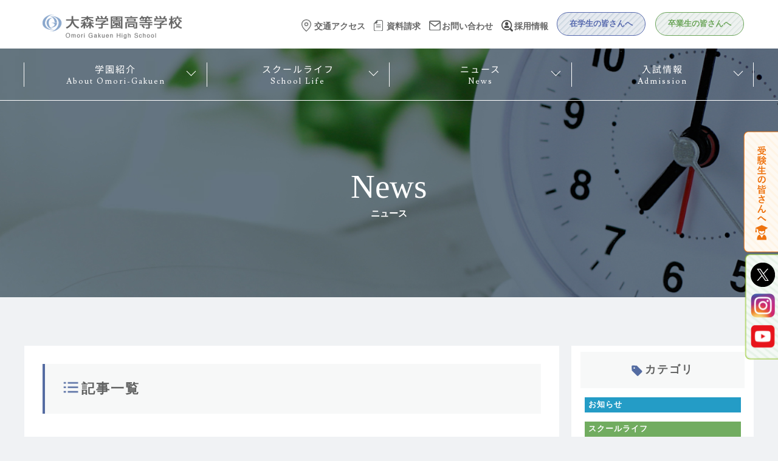

--- FILE ---
content_type: text/html; charset=UTF-8
request_url: https://www.omori-gakuen.ed.jp/2023/02/?post_type=news
body_size: 10250
content:
<!DOCTYPE html>
<html lang="ja">
  <head>
    <meta charset="utf-8">
    <meta content="IE=edge,chrome=1" http-equiv="X-UA-Compatible">
    <title>ニュース | 大森学園高等学校 Omori Gakuen High School</title>

    <meta content="" name="description">
    <meta http-equiv="Pragma" content="no-store">
    <meta http-equiv="Cache-Control" content="no-store">
    <meta http-equiv="Expires" content="0">

    <!-- Google Tag Manager -->
    <script>(function(w,d,s,l,i){w[l]=w[l]||[];w[l].push({'gtm.start':
    new Date().getTime(),event:'gtm.js'});var f=d.getElementsByTagName(s)[0],
    j=d.createElement(s),dl=l!='dataLayer'?'&l='+l:'';j.async=true;j.src=
    'https://www.googletagmanager.com/gtm.js?id='+i+dl;f.parentNode.insertBefore(j,f);
    })(window,document,'script','dataLayer','GTM-T5FMHV3');</script>
    <!-- End Google Tag Manager -->

    <link href="https://www.omori-gakuen.ed.jp//images/common/favicon.ico" rel="shortcut icon">
    <link href="https://www.omori-gakuen.ed.jp//images/common/favicon.ico" rel="apple-touch-icon">
    <link href="https://www.omori-gakuen.ed.jp//css/common.css" rel="stylesheet" type="text/css">
    <link href="https://www.omori-gakuen.ed.jp//css/sub.css" rel="stylesheet" type="text/css">
    <link href="https://www.omori-gakuen.ed.jp//css/news.css" rel="stylesheet" type="text/css">

		<link href="https://fonts.googleapis.com/css?family=Noto+Sans+JP" rel="stylesheet">
<link href="https://fonts.googleapis.com/css?family=Lusitana" rel="stylesheet">
  </head>

  <body class="archive-news">
    

    <!-- Google Tag Manager (noscript) -->
<noscript><iframe src="https://www.googletagmanager.com/ns.html?id=GTM-T5FMHV3"
height="0" width="0" style="display:none;visibility:hidden"></iframe></noscript>
<!-- End Google Tag Manager (noscript) -->


    <header>

      <div class="container pc">
  			<h1>
          <a href="../../"><img src="../../images/common/logo.gif" alt="大森学園高等学校" class="logo"></a>
  			</h1>
				<div class="right-nav">
					<div class="upper">
						<ul>
							<a href="../../access"><li><img src="../../images/common/ico-access.svg" width="16px">交通アクセス</li></a>
							<a href="../../request"><li><img src="../../images/common/ico-document.svg" width="15px">資料請求</li></a>
							<a href="../../contact"><li><img src="../../images/common/ico-contact.svg" width="19px">お問い合わせ</li></a>
<a href="https://www.omori-gakuen.ed.jp/ogwp/wp-content/uploads/2026/01/menu-20260119.pdf" target="_blank"><li><img src="../../images/common/ico-teacher.svg" width="19px">採用情報</li></a>						</ul>
					</div>
					<div class="lower">
						<ul>
              <a href="../../students01"><li>在学生の皆さんへ</li></a>
              <a href="../../graduates"><li>卒業生の皆さんへ</li></a>
          </ul>
					</div>
				</div>
        <nav class="pc-nav">
          <ul>
            <li>
              <span class="mainhead"><span><p>学園紹介</p>About Omori-Gakuen</span></span>
              <div class="menu-list">
                <div class="wrp">
                  <div class="box">
                    <img src="../../images/common/title-guidance.png">
                  </div>
                  <div class="box">
                    <a href="../../ab-philosophy"><h2>教育理念</h2></a>
                    <a href="../../ab-history"><h2>沿革</h2></a>
                    <a href="../../ab-facility"><h2>施設紹介</h2></a>
                    <a href="../../ab-approach"><h2>大森学園の取り組み</h2></a>
                  </div>
                  <div class="box">
                    <h2 class="nolink">学科紹介</h2>                    <a href="../../course_general"><h3>普通科</h3></a>
                    <a href="../../course_general_national"><span>特選コース</span></a>
                    <a href="../../course_general_selection"><span>選抜コース</span></a>
                    <a href="../../course_general_higher"><span>総進コース</span></a>
                    <a href="../../course_general_english"><span>英語コース</span></a>
                    <a href="../../course_industrial"><h3>工業科</h3></a>
                    <a href="../../course_industrial_it"><span>情報技術コース</span></a>
                    <a href="../../course_industrial_machine"><span>機械技術コース</span></a>
                    <a href="../../course_industrial_electrical"><span>電気技術コース</span></a>
                    <h2 class="nolink">進路指導について</h2>                    <a href="../../ab-path01"><h3>普通科</h3></a>
                    <a href="../../ab-path02"><h3>工業科</h3></a>
                  </div>
                  <div class="box">
                    <a href="../../ab-pta"><h2>誠和会</h2></a>
                    <a href="https://www.moriko-kai.jp/" target="_blank"><h2>もりこう会</h2></a>
                    <!-- <a href="../../ab-voice"><h2>VOICE</h2></a> -->
                  </div>
                </div>
                <button class="menu-close-btn">
                  <p class="close-icon">×</p>
                  <p class="close-text">close</p>
                </button>
              </div>
            </li>
            <li><span class="mainhead"><span><p>スクールライフ</p>School Life</span></span>
							<div class="menu-list">
								<div class="wrp">
									<div class="box">
										<img src="../../images/common/title-school.png">
									</div>
									<div class="box">
										<a href="../../sc-committee"><h2>委員会</h2></a>
										<a href="../../sc-club"><h2>クラブ紹介</h2></a>
										<a href="../../sc-volunteer"><h2>ボランティア</h2></a>
									</div>
									<div class="box">
										<a href="../../sc-abroad"><h2>海外研修</h2></a>
										<a href="../../sc-community"><h2>地域活動</h2></a>
										<a href="../../sc-uniform"><h2>制服</h2></a>
									</div>
								</div>
                <button class="menu-close-btn">
                  <p class="close-icon">×</p>
                  <p class="close-text">close</p>
                </button>
							</div>
						</li>
            <li><span class="mainhead"><span><p>ニュース</p>News</span></span>
              <div class="menu-list">
                <div class="wrp">
                  <div class="box">
                    <img src="../../images/common/title-news.png">
                  </div>
                  <div class="box">
                    <a href="../../news-cat/cat-announce/"><h2>お知らせ</h2></a>
                    <a href="../../news-cat/cat-school/"><h2>スクールライフ</h2></a>
                    <a href="../../news-cat/cat-library/"><h2>図書室</h2></a>
                  </div>
                  <div class="club-list">
                    <h2 class="nolink">クラブ活動</h2>
                    <div class="flex">
                      <div class="box">
                        <h3 class="nolink">（運動部）</h3>
                        <a href="../..//news-cat/%E7%94%B7%E5%AD%90%E3%83%90%E3%83%AC%E3%83%BC%E3%83%9C%E3%83%BC%E3%83%AB/"><span>男子バレーボール</span></a>
                        <a href="../../news-cat/%e9%99%b8%e4%b8%8a%e7%ab%b6%e6%8a%80"><span>陸上競技</span></a>
                        <a href="../../news-cat/%e7%a1%ac%e5%bc%8f%e9%87%8e%e7%90%83"><span>硬式野球</span></a>
                        <a href="https://sc.footballnavi.jp/omge1963/" target="_blank"><span>サッカー</span></a>
                        <a href="../../news-cat/%e3%83%86%e3%83%8b%e3%82%b9"><span>テニス</span></a>
                        <a href="../../news-cat/%e6%9f%94%e9%81%93"><span>柔道</span></a>
                        <a href="../../news-cat/%e7%94%b7%e5%ad%90%e3%83%90%e3%82%b9%e3%82%b1%e3%83%83%e3%83%88%e3%83%9c%e3%83%bc%e3%83%ab"><span>男子バスケットボール</span></a>
                        <a href="../../news-cat/%e3%83%90%e3%83%88%e3%83%9f%e3%83%b3%e3%83%88%e3%83%b3"><span>バドミントン</span></a>
                        <a href="../../news-cat/%e5%8d%93%e7%90%83"><span>卓球</span></a>
                        <a href="../../news-cat/%e5%89%a3%e9%81%93"><span>剣道</span></a>
                        <a href="../../news-cat/%e3%83%81%e3%82%a2%e3%83%aa%e3%83%bc%e3%83%87%e3%82%a3%e3%83%b3%e3%82%b0"><span>チアリーディング</span></a>
                        <a href="../../news-cat/%e5%a5%b3%e5%ad%90%e3%83%90%e3%83%ac%e3%83%bc%e3%83%9c%e3%83%bc%e3%83%ab"><span>女子バレーボール</span></a>
                        <a href="../../news-cat/%e5%a5%b3%e5%ad%90%e3%83%90%e3%82%b9%e3%82%b1%e3%83%83%e3%83%88%e3%83%9c%e3%83%bc%e3%83%ab"><span>女子バスケットボール</span></a>
                      </div>
                      <div class="box">
                        <h3 class="nolink">（文化部）</h3>
                        <a href="../../news-cat/%e8%87%aa%e5%8b%95%e8%bb%8a"><span>自動車</span></a>
                        <a href="../../news-cat/%e3%83%91%e3%82%bd%e3%82%b3%e3%83%b3%e7%a0%94%e7%a9%b6"><span>パソコン研究</span></a>
                        <a href="../../news-cat/%e3%83%ad%e3%83%9c%e3%83%83%e3%83%88%e7%a0%94%e7%a9%b6"><span>ロボット研究</span></a>
                        <a href="../../news-cat/%e7%be%8e%e8%a1%93%e5%b7%a5%e8%8a%b8"><span>美術・工芸</span></a>
                        <a href="../../news-cat/%e3%83%96%e3%83%a9%e3%82%b9%e3%83%90%e3%83%b3%e3%83%89"><span>ブラスバンド</span></a>
                        <a href="../../news-cat/%e9%89%84%e9%81%93%e7%a0%94%e7%a9%b6"><span>鉄道研究</span></a>
                        <a href="../../news-cat/%e5%9b%b2%e7%a2%81%e5%b0%86%e6%a3%8b"><span>囲碁将棋</span></a>
                        <a href="../../news-cat/%e6%a8%a1%e5%9e%8b"><span>模型</span></a>
                        <a href="../../news-cat/%e6%9b%b8%e9%81%93%e5%90%8c%e5%a5%bd%e4%bc%9a"><span>書道同好会</span></a>
                        <a href="../../news-cat/%e7%a7%91%e5%ad%a6%e7%a0%94%e7%a9%b6"><span>科学研究</span></a>
                        <a href="../../news-cat/%e6%94%be%e9%80%81%e6%bc%94%e5%8a%87%e5%90%8c%e5%a5%bd%e4%bc%9a"><span> 放送・演劇同好会</span></a>
                        <a href="../../news-cat/%e8%8f%af%e9%81%93%e6%95%99%e5%ae%a4"><span>華道教室</span></a>
                        <a href="../../news-cat/%e3%83%8f%e3%83%b3%e3%83%89%e3%83%a1%e3%82%a4%e3%83%89%e5%90%8c%e5%a5%bd%e4%bc%9a"><span>ハンドメイド同好会</span></a>
                        <a href="../../news-cat/ess%E5%90%8C%E5%A5%BD%E4%BC%9A/"><span>ESS同好会</span></a>
                      </div>
                    </div>
                  </div>
                  <button class="menu-close-btn">
                    <p class="close-icon">×</p>
                    <p class="close-text">close</p>
                  </button>
                </div>
              </div>
            </li>
            <li><span class="mainhead"><span><p>入試情報</p>Admission</span></span>
						<div class="menu-list">
							<div class="wrp">
								<div class="box">
									<img src="../../images/common/title-examination.png">
								</div>
								<div class="box">
									<!-- <a href="../../ad-information"><h2>学校説明会<br>各種体験行事</h2></a>
									<a href="../../ad-lectures"><h2>普通科入試問題解説</h2></a>
									<a href="../../ad-technical-ourse"><h2>工業科体験教室</h2></a> -->
                  <a href="../../ad-information"><h2>学校説明会<br>各種体験行事</h2></a>
									<!-- <a href="../../ad-comming_soon"><h2>普通科入試問題解説</h2></a> -->
									<a href="../../ad-special-course"><h2>工業科体験教室</h2></a>
								</div>
								<div class="box">
                  <a href="/dp/2026/#page=1" target="_blank" rel="noopener noreferrer"><h2>デジタルパンフレット</h2></a>
									<a href="../../ad-admission"><h2>募集要項</h2></a>
									<a href="../../ad-questions"><h2>前年度入試問題</h2></a> 
                  <!-- <a href="../../ad-comming_soon"><h2>募集要項</h2></a> -->
									<!-- <a href="../../ad-comming_soon"><h2>前年度入試問題</h2></a> -->
								</div>
								<div class="box">
									<a href="../../access"><h2>交通アクセス</h2></a>
                  <!-- <a href="../../ad-application"><h2>出願について</h2></a> -->
                  <a class="js-modal-open" href=""><h2>出願について</h2></a>
								</div>
                <button class="menu-close-btn">
                  <p class="close-icon">×</p>
                  <p class="close-text">close</p>
                </button>
							</div>
						</div>
						</li>
          </ul>
        </nav>
      </div>

			<div class="container sp">
        <div class="modal">
          <img src="../../images/common/close.svg" id="close">
        </div>
				<div class="box flex">
          <h1>
            <a href="../../"><img src="../../images/common/logo.gif" class="logo"></a>
          </h1>
          <div class="sp-button">
            <img src="../../images/common/menu-btn.svg">
					</div>

				</div>
        <nav class="sp-nav">
					<ul class="list">
            <li class="pulldown"><span><p>学園紹介</p>Guidance</span></li>
            <li class="sub">
              <div class="box">
                <a href="../../ab-philosophy"><h2>教育理念</h2></a>
                <a href="../../ab-pta"><h2>誠和会</h2></a>
                <!-- <a href="../../ab-voice"><h2>VOICE</h2></a> -->
                <a href="../../ab-approach"><h2>大森学園の取り組み</h2></a>
              </div>
              <div class="box">
                <a href="../../ab-history"><h2>沿革</h2></a>
                <h2 class="nolink">学科紹介</h2>                <a href="../../course_general"><h3>普通科</h3></a><br>
                <a href="../../course_general_national"><span>特選コース</span></a>
                <a href="../../course_general_selection"><span>選抜コース</span></a>
                <a href="../../course_general_higher"><span>総進コース</span></a>
                <a href="../../course_general_english"><span>英語コース</span></a><br>
                <a href="../../course_industrial"><h3>工業科</h3></a><br>
                <a href="../../course_industrial_it"><span>情報技術コース</span></a>
                <a href="../../course_industrial_machine"><span>機械技術コース</span></a>
                <a href="../../course_industrial_electrical"><span>電気技術コース</span></a>
              </div>
              <div class="box">
                <a href="../../ab-facility"><h2>施設紹介</h2></a>
                <h2 class="nolink">進路指導について</h2>                <a href="../../ab-path01"><h3>普通科</h3></a>
                <a href="../../ab-path02"><h3>工業科</h3></a>
              </div>
            </li>
            <li class="pulldown"><span><p>スクールライフ</p>School Life</span></li>
						<li class="sub">
							<div class="box">
								<a href="../../sc-committee"><h2>生徒会・委員会紹介</h2></a>
								<a href="../../sc-club"><h2>クラブ活動</h2></a>
								<a href="../../sc-volunteer"><h2>ボランティア</h2></a>
							</div>
							<div class="box">
								<a href="../../sc-abroad"><h2>海外研修</h2></a>
								<a href="../../sc-community"><h2>地域活動</h2></a>
								<a href="../../sc-uniform"><h2>制服</h2></a>
							</div>
            </li>
            <li class="pulldown"><span><p>ニュース</p>News</span></li>
            <li class="sub">
              <div class="box">
                <a href="../../news"><h2>ニュース</h2></a>
                <a href="../../news-cat/cat-announce/"><h2>お知らせ</h2></a>
                <a href="../../news-cat/cat-school/"><h2>スクールライフ</h2></a>
                <a href="../../news-cat/cat-library/"><h2>図書室</h2></a>
                <h2 class="nolink">クラブ紹介</h2>
                <h3 class="nolink">（運動部）</h3><br>
                <a href="../..//news-cat/%E7%94%B7%E5%AD%90%E3%83%90%E3%83%AC%E3%83%BC%E3%83%9C%E3%83%BC%E3%83%AB/"><span>男子バレーボール</span></a>
                <a href="../../news-cat/%e9%99%b8%e4%b8%8a%e7%ab%b6%e6%8a%80"><span>陸上競技</span></a>
                <a href="../../news-cat/%e7%a1%ac%e5%bc%8f%e9%87%8e%e7%90%83"><span>硬式野球</span></a>
                <a href="https://sc.footballnavi.jp/omge1963/" target="_blank"><span>サッカー</span></a>
                <a href="../../news-cat/%e3%83%86%e3%83%8b%e3%82%b9"><span>テニス</span></a>
                <a href="../../news-cat/%e6%9f%94%e9%81%93"><span>柔道</span></a>
                <a href="../../news-cat/%e7%94%b7%e5%ad%90%e3%83%90%e3%82%b9%e3%82%b1%e3%83%83%e3%83%88%e3%83%9c%e3%83%bc%e3%83%ab"><span>男子バスケットボール</span></a>
                <a href="../../news-cat/%e3%83%90%e3%83%88%e3%83%9f%e3%83%b3%e3%83%88%e3%83%b3"><span>バドミントン</span></a>
                <a href="../../news-cat/%e5%8d%93%e7%90%83"><span>卓球</span></a>
                <a href="../../news-cat/%e5%89%a3%e9%81%93"><span>剣道</span></a>
                <a href="../../news-cat/%e3%83%81%e3%82%a2%e3%83%aa%e3%83%bc%e3%83%87%e3%82%a3%e3%83%b3%e3%82%b0"><span>チアリーディング</span></a>
                <a href="../../news-cat/%e5%a5%b3%e5%ad%90%e3%83%90%e3%83%ac%e3%83%bc%e3%83%9c%e3%83%bc%e3%83%ab"><span>女子バレーボール</span></a>
                <a href="../../news-cat/%e5%a5%b3%e5%ad%90%e3%83%90%e3%82%b9%e3%82%b1%e3%83%83%e3%83%88%e3%83%9c%e3%83%bc%e3%83%ab"><span>女子バスケットボール</span></a><br>
                <h3 class="nolink">（文化部）</h3><br>
                <a href="../../news-cat/%e8%87%aa%e5%8b%95%e8%bb%8a"><span>自動車</span></a>
                <a href="../../news-cat/%e3%83%91%e3%82%bd%e3%82%b3%e3%83%b3%e7%a0%94%e7%a9%b6"><span>パソコン研究</span></a>
                <a href="../../news-cat/%e3%83%ad%e3%83%9c%e3%83%83%e3%83%88%e7%a0%94%e7%a9%b6"><span>ロボット研究</span></a>
                <a href="../../news-cat/%e7%be%8e%e8%a1%93%e5%b7%a5%e8%8a%b8"><span>美術・工芸</span></a>
                <a href="../../news-cat/%e3%83%96%e3%83%a9%e3%82%b9%e3%83%90%e3%83%b3%e3%83%89"><span>ブラスバンド</span></a>
                <a href="../../news-cat/%e9%89%84%e9%81%93%e7%a0%94%e7%a9%b6"><span>鉄道研究</span></a>
                <a href="../../news-cat/%e5%9b%b2%e7%a2%81%e5%b0%86%e6%a3%8b"><span>囲碁将棋</span></a>
                <a href="../../news-cat/%e6%a8%a1%e5%9e%8b"><span>模型</span></a>
                <a href="../../news-cat/%e6%9b%b8%e9%81%93%e5%90%8c%e5%a5%bd%e4%bc%9a"><span>書道同好会</span></a>
                <a href="../../news-cat/%e7%a7%91%e5%ad%a6%e7%a0%94%e7%a9%b6"><span>科学研究</span></a>
                <a href="../../news-cat/%e6%94%be%e9%80%81%e6%bc%94%e5%8a%87%e5%90%8c%e5%a5%bd%e4%bc%9a"><span>放送・演劇同好会</span></a>
                <a href="../../news-cat/%e8%8f%af%e9%81%93%e6%95%99%e5%ae%a4"><span>華道教室</span></a>
                <a href="../../news-cat/%e3%83%8f%e3%83%b3%e3%83%89%e3%83%a1%e3%82%a4%e3%83%89%e5%90%8c%e5%a5%bd%e4%bc%9a"><span>ハンドメイド同好会</span></a>
                <a href="../../news-cat/ess%E5%90%8C%E5%A5%BD%E4%BC%9A/"><span>ESS同好会</span></a>
              </div>
            </li>
            <li class="pulldown"><span><p>入試情報</p>Admission</span>
							<li class="sub">
								<div class="box">
									<!-- <a href="../../ad-information"><h2>学校説明会・各種体験行事</h2></a>
									<a href="../../ad-lectures"><h2>普通科入試問題解説</h2></a>
									<a href="../../ad-technical-ourse"><h2>工業科体験教室</h2> -->
                  <a href="../../ad-information"><h2>学校説明会・各種体験行事</h2></a>
									<!-- <a href="../../ad-comming_soon"><h2>普通科入試問題解説</h2></a> -->
									<a href="../../ad-special-course"><h2>工業科体験教室</h2>								</div>
								<div class="box">
                  <a href="/dp/2026/#page=1" target="_blank" rel="noopener noreferrer"><h2>デジタルパンフレット</h2></a>
									<!-- <a href="../../ad-club-activities"><h2>クラブ体験</h2> -->
									<a href="../../ad-admission"><h2>募集要項</h2></a>
									<a href="../../ad-questions"><h2>前年度入試問題</h2></a>
                  <!-- <a href="../../ad-comming_soon"><h2>募集要項</h2></a> -->
									<!-- <a href="../../ad-comming_soon"><h2>前年度入試問題</h2></a> -->
								</div>
								<div class="box">
                  <a href="../../access"><h2>交通アクセス</h2></a>
                  <!-- <a href="../../ad-application"><h2>出願について</h2></a> -->
									<a class="js-modal-open" href=""><h2>出願について</h2></a>
								</div>
	            </li>
						</li>
          </ul>
          <div class="sub-nav">
            <div class="upper">
              <ul>
                <a href="../../access"><li><img src="../../images/common/ico-access.svg" width="15px"><span>交通アクセス</span></li></a>
                <a href="../../request"><li><img src="../../images/common/ico-document.svg" width="16px"><span>資料請求</span></li></a>
                <a href="../../contact"><li><img src="../../images/common/ico-contact.svg" width="18px"><span>お問い合わせ</span></li></a>
<a href="https://www.omori-gakuen.ed.jp/ogwp/wp-content/uploads/2026/01/menu-20260119.pdf" target="_blank"><li><img src="../../images/common/ico-teacher.svg" width="19px"><span>採用情報</span></li></a>              </ul>
            </div>
            <div class="lower">
              <ul>
                <a href="../../students01"><li>在学生の皆さんへ</li></a>
                <a href="../../graduates"><li>卒業生の皆さんへ</li></a>
            </ul>
          </div>
        </nav>
      </div>
    </header>

    <div class="sidebutton">
      <a class="js-modal-open" href="">
        <img src="../../images/common/sidebutton.png" class="pc">
        <img src="../../images/common/sidebutton-sp.png" class="sp">
      </a>
      <div class="sns-wrapp">
        <ul class="sns-list">
          <li class="sns-item">
            <a class="sns-link" href="https://x.com/omori_gakuen_" target="_blank">
              <img class="sns-icon" src="../../images/common/x_icon.png">
            </a>
          </li>
          <li class="sns-item">
            <a class="sns-link" href="https://www.instagram.com/omorigakuen_official" target="_blank">
              <img class="sns-icon" src="../../images/common/insta_icon.png">
            </a>
          </li>
          <li class="sns-item">
            <a class="sns-link" href="https://www.youtube.com/channel/UCbK5gIpSlRgUp3uJph8Pbvw" target="_blank">
              <img class="sns-icon" src="../../images/common/youtube_icon.png">
            </a>
          </li>
        </ul>
      </div>
    </div>

<!--受験生の皆さんへ-->

    <div class="application-modal js-modal">
      <div class="application-modal__bg js-modal-close"></div>
      <div class="application-modal__content">
        <h4 class="modal-title">受験生の皆さんへ</h4>
        <p class="modal-text"><p class="examination--text">◆令和8年度入試　WEB合否発表サイトについて</p><br />
<div class="examination-counseling"><div class="examination-dlbtn"><a href="https://www.go-pass.net/omorigh/" target="_blank" rel="noopener noreferrer">こちら（他サイト）</a></div></div><br />
<p class="examination--text">◆令和8年度　一般入試（第１回・第２回・第３回）について</p><br />
１．ミライコンパスWEB出願サイト<br />
<div class="examination-counseling"><div class="examination-dlbtn"><a href="https://mirai-compass.net/usr/omorigh/common/login.jsf" target="_blank" rel="noopener noreferrer">こちら（他サイト） </a></div></div><br />
２．WEB出願の手順について<br />
下記よりダウンロードできます。<br />
<div class="examination-counseling"><div class="examination-dlbtn"><a href="https://www.omori-gakuen.ed.jp/smc/r8exam/syutugan_tejun.pdf" download="R08大森学園_WEB出願の手順.pdf">　Web出願の手順　</a></div></div><br />
３．出願の日程<br />
下記日程にて、ミライコンパスWEB出願サイトより可能です。<br />
◇出願情報の入力・入学検定料支払い<br />
・一般入試（第１回・第２回）<br />
　１月２５日(日)～２月５日(木)<br />
・一般入試（第３回）<br />
　２月１２日(木)～２月１４日(土)<br />
<br />
◇受験票・宛名票の印刷<br />
・一般入試（第１回・第２回）<br />
　１月２５日(日)から<br />
・一般入試（第３回）<br />
　２月１２日(木)から<br />
<br />
４．必要書類について<br />
調査書が必須となります。<br />
公立高校提出用または、東京私立中学高等学校協会標準様式のものを使用してください。<br />
<br />
下記書類が必要な方はダウンロードしてください。<br />
■PC入力用エクセルファイル<br />
<div class="examination-counseling"><div class="examination-dlbtn"><a href="https://www.omori-gakuen.ed.jp/smc/r8exam/tokutai_suisen.xlsx" download="R08大森学園_特待生推薦書.xlsx">　　特待生推薦書　　</a></div></div><br />
■手書き用PDFファイル<br />
<div class="examination-counseling"><div class="examination-dlbtn"><a href="https://www.omori-gakuen.ed.jp/smc/r8exam/tokutai_suisen.pdf" download="R08大森学園_特待生推薦書.pdf">　　特待生推薦書　　</a></div></div><br />
５．書類提出について<br />
簡易書留にて郵送をお願いいたします。<br />
一度に２回分を出願される場合、どちらかの宛名票を使用し郵送してください。<br />
双子など複数名の出願をされる場合は、お手数ですが個別に郵送してください。<br />
宛名票は、ミライコンパスWEB出願サイトより手続き後に印刷してください。<br />
<br />
※一般入試（第３回）については窓口持参も可能です。<br />
窓口の場合：２月１２日(木)～２月１４日(土) 午前９時～午後３時（土曜日は午後１時まで）<br />
郵送の場合：２月１２日(木)～２月１４日(土) 必着<br />
<br />
◆入試時間割・悪天候の対応・災害対策について<br />
こちらよりダウンロードしてください。<br />
<div class="examination-counseling"><div class="examination-dlbtn"><a href="https://www.omori-gakuen.ed.jp/smc/r8exam/jitei_saigaitaiou_r8_1.pdf" download>　ダウンロード　</a></div></div><br />
◆募集要項について<br />
こちらよりダウンロードしてください。<br />
<div class="examination-counseling"><div class="examination-dlbtn"><a href="https://www.omori-gakuen.ed.jp/images/pdf/oomori2026_bosyuyoko.pdf" download>　募集要項　</a></div></div></p>
        <ol class="modal-list">

          
        </ol>
      </div>
    </div>
<!--受験生の皆さんへ end-->
    <main>

      <section class="page-title">
        <h2>
        News
        <span>ニュース</span>
        </h2>
      </section>

      <div class="body-wrapper">
			<section class="news-list">
        <div class="head">
          <p><img src="https://www.omori-gakuen.ed.jp//images/news/ico-list.png">記事一覧</p>
        </div>
        <ul>
          <a href="https://www.omori-gakuen.ed.jp/news/%e6%b0%97%e6%8c%81%e3%81%a1%e3%81%ab%e5%af%84%e3%82%8a%e6%b7%bb%e3%81%86%e6%9c%ac/">
<li>
            <div class="images">
              <img src="https://www.omori-gakuen.ed.jp/ogwp/wp-content/uploads/2023/02/2023.3no1.jpg" alt="気持ちに寄り添う本" class="" />
            </div>
            <div class="detail">
              <p class="date">2023.02.27</p><div class="cat cat-library">図書室</div>
              <h3 class="title">気持ちに寄り添う本</h3>
            </div>
          </li>
          </a>
          <a href="https://www.omori-gakuen.ed.jp/news/%ef%bc%92%e5%b9%b4%e6%a0%a1%e5%a4%96%e6%95%99%e5%ae%a4/">
<li>
            <div class="images">
              <img src="https://www.omori-gakuen.ed.jp/ogwp/wp-content/uploads/2023/02/校外教室⑥.jpg" alt="２年校外教室" class="" />
            </div>
            <div class="detail">
              <p class="date">2023.02.20</p><div class="cat cat-school">スクールライフ</div>
              <h3 class="title">２年校外教室</h3>
            </div>
          </li>
          </a>
          <a href="https://www.omori-gakuen.ed.jp/news/%e7%ac%ac8%e5%9b%9e%e5%ae%9a%e6%9c%9f%e6%bc%94%e5%a5%8f%e4%bc%9a%e3%82%92%e8%a1%8c%e3%81%84%e3%81%be%e3%81%99%ef%bc%81/">
<li>
            <div class="images">
              <img src="https://www.omori-gakuen.ed.jp/ogwp/wp-content/uploads/2023/02/F1BD99B4-20EC-4AC1-8296-0C20E45D05F1-e1676368821999.jpeg" alt="第8回定期演奏会を行います！" class="" />
            </div>
            <div class="detail">
              <p class="date">2023.02.14</p><div class="cat cat-club-culture">部活動（文化部）－ ブラスバンド</div>
              <h3 class="title">第8回定期演奏会を行います！</h3>
            </div>
          </li>
          </a>
          <a href="https://www.omori-gakuen.ed.jp/news/%ef%bc%91%e5%b9%b4%e6%a0%a1%e5%a4%96%e6%95%99%e5%ae%a4/">
<li>
            <div class="images">
              <img src="https://www.omori-gakuen.ed.jp/ogwp/wp-content/uploads/2023/02/IMG_1625-e1676014880547.jpg" alt="１年校外教室" class="" />
            </div>
            <div class="detail">
              <p class="date">2023.02.10</p><div class="cat cat-school">スクールライフ</div>
              <h3 class="title">１年校外教室</h3>
            </div>
          </li>
          </a>
          <a href="https://www.omori-gakuen.ed.jp/news/%e9%9f%b3%e6%a5%bd%e6%8e%88%e6%a5%ad%e9%a2%a8%e6%99%af%ef%bd%9e%e6%8c%87%e6%8f%ae%e6%b3%95%ef%bd%9e/">
<li>
            <div class="images">
              <img src="https://www.omori-gakuen.ed.jp/ogwp/wp-content/uploads/2023/02/IMG_1508-e1676011004434.jpg" alt="音楽授業風景～指揮法～" class="" />
            </div>
            <div class="detail">
              <p class="date">2023.02.10</p><div class="cat cat-school">スクールライフ</div>
              <h3 class="title">音楽授業風景～指揮法～</h3>
            </div>
          </li>
          </a>
          <a href="https://www.omori-gakuen.ed.jp/news/2%e6%9c%88%e3%81%ae%e3%81%8a%e3%81%99%e3%81%99%e3%82%81/">
<li>
            <div class="images">
              <img src="https://www.omori-gakuen.ed.jp/ogwp/wp-content/uploads/2023/02/2023.2-no2.jpg" alt="2月のおすすめ" class="" />
            </div>
            <div class="detail">
              <p class="date">2023.02.03</p><div class="cat cat-library">図書室</div>
              <h3 class="title">2月のおすすめ</h3>
            </div>
          </li>
          </a>

          </li>

        </ul>
        <div class="pager pc">
										  <div class="pager pc">
					    					  </div>

					  <div class="pager sp">
					    					  </div>
					        </div>
        <div class="pager sp">
										  <div class="pager pc">
					    					  </div>

					  <div class="pager sp">
					    					  </div>
					        </div>
      </section>
      <!--　ニュースサイドバー -->
<aside>
  <div class="block category">
    <p class="head"><img src="https://www.omori-gakuen.ed.jp//images/news/ico-category.png">カテゴリ</p>
    <ul>
      <a href="https://www.omori-gakuen.ed.jp/news-cat/cat-announce/"><li class="cat-announce">お知らせ</li></a>
      <a href="https://www.omori-gakuen.ed.jp/news-cat/cat-school/"><li class="cat-school">スクールライフ</li></a>
      <a href="https://www.omori-gakuen.ed.jp/news-cat/cat-library/"><li class="cat-library">図書室</li></a>
      <li class="cat-club-sport pulldown">クラブ活動（運動部）</li>
      <li class="sub sub-sport">
        <a href="https://www.omori-gakuen.ed.jp//news-cat/%E7%94%B7%E5%AD%90%E3%83%90%E3%83%AC%E3%83%BC%E3%83%9C%E3%83%BC%E3%83%AB/"><span>男子バレーボール</span></a>
        <a href="https://www.omori-gakuen.ed.jp//news-cat/%e9%99%b8%e4%b8%8a%e7%ab%b6%e6%8a%80/"><span>陸上競技</span></a>
        <a href="https://www.omori-gakuen.ed.jp/news-cat/%e7%a1%ac%e5%bc%8f%e9%87%8e%e7%90%83/"><span>硬式野球</span></a>
        <a href="https://www.moriko-kai.jp/club/soccer/" target="_blank"><span>サッカー</span></a>
        <a href="https://www.omori-gakuen.ed.jp//news-cat/%e3%83%86%e3%83%8b%e3%82%b9/"><span>硬式テニス</span></a>
        <a href="https://www.omori-gakuen.ed.jp/news-cat/%e6%9f%94%e9%81%93/"><span>柔道</span></a>
        <a href="https://www.omori-gakuen.ed.jp/news-cat/%e7%94%b7%e5%ad%90%e3%83%90%e3%82%b9%e3%82%b1%e3%83%83%e3%83%88%e3%83%9c%e3%83%bc%e3%83%ab/"><span>男子バスケットボール</span></a>
        <a href="https://www.omori-gakuen.ed.jp/news-cat/%E3%83%90%E3%83%88%E3%83%9F%E3%83%B3%E3%83%88%E3%83%B3/"><span>バドミントン部</span></a>
        <a href="https://www.omori-gakuen.ed.jp/news-cat/%e5%8d%93%e7%90%83/"><span>卓球</span></a>
        <a href="https://www.omori-gakuen.ed.jp/news-cat/%e5%89%a3%e9%81%93/"><span>剣道</span></a>
        <a href="https://www.omori-gakuen.ed.jp/news-cat/%e3%83%81%e3%82%a2%e3%83%aa%e3%83%bc%e3%83%87%e3%82%a3%e3%83%b3%e3%82%b0/"><span>チアリーディング同好会</span></a>
        <a href="https://www.omori-gakuen.ed.jp/news-cat/%e5%a5%b3%e5%ad%90%e3%83%90%e3%83%ac%e3%83%bc%e3%83%9c%e3%83%bc%e3%83%ab/"><span>女子バレーボール同好会</span></a>
        <a href="https://www.omori-gakuen.ed.jp/news-cat/%e5%a5%b3%e5%ad%90%e3%83%90%e3%82%b9%e3%82%b1%e3%83%83%e3%83%88%e3%83%9c%e3%83%bc%e3%83%ab/"><span>女子バスケットボール</span></a>
      </li>
      <li class="cat-club-culture pulldown">クラブ活動（文化部）</li>
      <li class="sub sub-culture">
        <a href="https://www.omori-gakuen.ed.jp/news-cat/%e8%87%aa%e5%8b%95%e8%bb%8a/"><span>自動車</span></a>
        <a href="https://www.omori-gakuen.ed.jp/news-cat/%e3%83%91%e3%82%bd%e3%82%b3%e3%83%b3%e7%a0%94%e7%a9%b6/"><span>パソコン研究</span></a>
        <a href="https://www.omori-gakuen.ed.jp/news-cat/%e3%83%ad%e3%83%9c%e3%83%83%e3%83%88%e7%a0%94%e7%a9%b6/"><span>ロボット研究</span></a>
        <a href="https://www.omori-gakuen.ed.jp/news-cat/%e7%be%8e%e8%a1%93%e5%b7%a5%e8%8a%b8/"><span>美術・工芸</span></a>
        <a href="https://www.omori-gakuen.ed.jp/news-cat/%e3%83%96%e3%83%a9%e3%82%b9%e3%83%90%e3%83%b3%e3%83%89/"><span>ブラスバンド</span></a>
        <a href="https://www.omori-gakuen.ed.jp/news-cat/%e9%89%84%e9%81%93%e7%a0%94%e7%a9%b6/"><span>鉄道研究</span></a>
        <a href="https://www.omori-gakuen.ed.jp/news-cat/%e5%9b%b2%e7%a2%81%e5%b0%86%e6%a3%8b/"><span>囲碁将棋</span></a>
        <a href="https://www.omori-gakuen.ed.jp/news-cat/%e6%9b%b8%e9%81%93%e5%90%8c%e5%a5%bd%e4%bc%9a/"><span>書道同好会</span></a>
        <a href="https://www.omori-gakuen.ed.jp/news-cat/%e7%a7%91%e5%ad%a6%e7%a0%94%e7%a9%b6/"><span>科学研究</span></a>
        <a href="https://www.omori-gakuen.ed.jp/news-cat/%e6%94%be%e9%80%81%e6%bc%94%e5%8a%87%e5%90%8c%e5%a5%bd%e4%bc%9a/"><span>放送・演劇同好会</span></a>
        <a href="https://www.omori-gakuen.ed.jp/news-cat/%e8%8f%af%e9%81%93%e6%95%99%e5%ae%a4/"><span>華道教室</span></a>
        <a href="https://www.omori-gakuen.ed.jp/news-cat/%e6%a8%a1%e5%9e%8b/"><span>模型</span></a>
        <a href="https://www.omori-gakuen.ed.jp/news-cat/%e3%83%8f%e3%83%b3%e3%83%89%e3%83%a1%e3%82%a4%e3%83%89%e5%90%8c%e5%a5%bd%e4%bc%9a/"><span>ハンドメイド同好会</span></a>
        <a href="https://www.omori-gakuen.ed.jp/news-cat/ess%E5%90%8C%E5%A5%BD%E4%BC%9A/"><span>ESS同好会</span></a>
      </li>
    </ul>
  </div>

<!--新着記事----->
  <div class="block latest">
    <p class="head"><img src="https://www.omori-gakuen.ed.jp//images/news/ico-latest.png">新着記事</p>
    <ul>
    <a href="https://www.omori-gakuen.ed.jp/news/%e5%9b%b3%e6%9b%b8%e5%a7%94%e5%93%a1%e3%81%ae%e3%81%a4%e3%81%b6%e3%82%84%e3%81%8d-12/">
      <li class="flex">
        <div class="left">
          <img src="https://www.omori-gakuen.ed.jp/ogwp/wp-content/uploads/2026/01/君にさよならを言わない.jpg" alt="図書委員のつぶやき" />
          <p class="date">2026.01.17</p>
        </div>
        <div class="right">
          <p>図書委員のつぶやき</p>
        </div>
      </li>
    </a>
    <a href="https://www.omori-gakuen.ed.jp/news/1%e6%9c%88%e3%81%ae%e3%81%8a%e3%81%99%e3%81%99%e3%82%81-3/">
      <li class="flex">
        <div class="left">
          <img src="https://www.omori-gakuen.ed.jp/ogwp/wp-content/uploads/2026/01/DSCN1752-1.jpg" alt="1月のおすすめ" />
          <p class="date">2026.01.17</p>
        </div>
        <div class="right">
          <p>1月のおすすめ</p>
        </div>
      </li>
    </a>
    <a href="https://www.omori-gakuen.ed.jp/news/%e5%8a%9f%e5%8a%b4%e8%b3%9e%e3%82%92%e3%81%84%e3%81%9f%e3%81%a0%e3%81%8d%e3%81%be%e3%81%97%e3%81%9f%ef%bc%81/">
      <li class="flex">
        <div class="left">
          <img src="https://www.omori-gakuen.ed.jp/ogwp/wp-content/uploads/2026/01/IMG_3632-e1768525398883.jpg" alt="功労賞をいただきました！" />
          <p class="date">2026.01.16</p>
        </div>
        <div class="right">
          <p>功労賞をいただきました！</p>
        </div>
      </li>
    </a>
    </ul>
  </div>

  <div class="block archive">
    <p class="head"><img src="https://www.omori-gakuen.ed.jp//images/news/ico-archive.png">アーカイブ</p>
    <ul>
                    
              <li class="pulldown">2026年</li>
              <li class="sub">
          
                      <a href="https://www.omori-gakuen.ed.jp/2026/01?post_type=news">
                          <span>1月</span>
                      </a>
                                                        </ul>
              
              <li class="pulldown">2025年</li>
              <li class="sub">
          
                      <a href="https://www.omori-gakuen.ed.jp/2025/12?post_type=news">
                          <span>12月</span>
                      </a>
                        
                      <a href="https://www.omori-gakuen.ed.jp/2025/11?post_type=news">
                          <span>11月</span>
                      </a>
                        
                      <a href="https://www.omori-gakuen.ed.jp/2025/10?post_type=news">
                          <span>10月</span>
                      </a>
                        
                      <a href="https://www.omori-gakuen.ed.jp/2025/09?post_type=news">
                          <span>9月</span>
                      </a>
                        
                      <a href="https://www.omori-gakuen.ed.jp/2025/08?post_type=news">
                          <span>8月</span>
                      </a>
                        
                      <a href="https://www.omori-gakuen.ed.jp/2025/07?post_type=news">
                          <span>7月</span>
                      </a>
                        
                      <a href="https://www.omori-gakuen.ed.jp/2025/06?post_type=news">
                          <span>6月</span>
                      </a>
                        
                      <a href="https://www.omori-gakuen.ed.jp/2025/05?post_type=news">
                          <span>5月</span>
                      </a>
                        
                      <a href="https://www.omori-gakuen.ed.jp/2025/04?post_type=news">
                          <span>4月</span>
                      </a>
                        
                      <a href="https://www.omori-gakuen.ed.jp/2025/03?post_type=news">
                          <span>3月</span>
                      </a>
                        
                      <a href="https://www.omori-gakuen.ed.jp/2025/02?post_type=news">
                          <span>2月</span>
                      </a>
                        
                      <a href="https://www.omori-gakuen.ed.jp/2025/01?post_type=news">
                          <span>1月</span>
                      </a>
                                                        </ul>
              
              <li class="pulldown">2024年</li>
              <li class="sub">
          
                      <a href="https://www.omori-gakuen.ed.jp/2024/12?post_type=news">
                          <span>12月</span>
                      </a>
                        
                      <a href="https://www.omori-gakuen.ed.jp/2024/11?post_type=news">
                          <span>11月</span>
                      </a>
                        
                      <a href="https://www.omori-gakuen.ed.jp/2024/10?post_type=news">
                          <span>10月</span>
                      </a>
                        
                      <a href="https://www.omori-gakuen.ed.jp/2024/09?post_type=news">
                          <span>9月</span>
                      </a>
                        
                      <a href="https://www.omori-gakuen.ed.jp/2024/08?post_type=news">
                          <span>8月</span>
                      </a>
                        
                      <a href="https://www.omori-gakuen.ed.jp/2024/07?post_type=news">
                          <span>7月</span>
                      </a>
                        
                      <a href="https://www.omori-gakuen.ed.jp/2024/06?post_type=news">
                          <span>6月</span>
                      </a>
                        
                      <a href="https://www.omori-gakuen.ed.jp/2024/05?post_type=news">
                          <span>5月</span>
                      </a>
                        
                      <a href="https://www.omori-gakuen.ed.jp/2024/04?post_type=news">
                          <span>4月</span>
                      </a>
                        
                      <a href="https://www.omori-gakuen.ed.jp/2024/03?post_type=news">
                          <span>3月</span>
                      </a>
                        
                      <a href="https://www.omori-gakuen.ed.jp/2024/02?post_type=news">
                          <span>2月</span>
                      </a>
                        
                      <a href="https://www.omori-gakuen.ed.jp/2024/01?post_type=news">
                          <span>1月</span>
                      </a>
                                                        </ul>
              
              <li class="pulldown">2023年</li>
              <li class="sub">
          
                      <a href="https://www.omori-gakuen.ed.jp/2023/11?post_type=news">
                          <span>11月</span>
                      </a>
                        
                      <a href="https://www.omori-gakuen.ed.jp/2023/10?post_type=news">
                          <span>10月</span>
                      </a>
                        
                      <a href="https://www.omori-gakuen.ed.jp/2023/09?post_type=news">
                          <span>9月</span>
                      </a>
                        
                      <a href="https://www.omori-gakuen.ed.jp/2023/08?post_type=news">
                          <span>8月</span>
                      </a>
                        
                      <a href="https://www.omori-gakuen.ed.jp/2023/07?post_type=news">
                          <span>7月</span>
                      </a>
                        
                      <a href="https://www.omori-gakuen.ed.jp/2023/06?post_type=news">
                          <span>6月</span>
                      </a>
                        
                      <a href="https://www.omori-gakuen.ed.jp/2023/05?post_type=news">
                          <span>5月</span>
                      </a>
                        
                      <a href="https://www.omori-gakuen.ed.jp/2023/04?post_type=news">
                          <span>4月</span>
                      </a>
                        
                      <a href="https://www.omori-gakuen.ed.jp/2023/03?post_type=news">
                          <span>3月</span>
                      </a>
                        
                      <a href="https://www.omori-gakuen.ed.jp/2023/02?post_type=news">
                          <span>2月</span>
                      </a>
                        
                      <a href="https://www.omori-gakuen.ed.jp/2023/01?post_type=news">
                          <span>1月</span>
                      </a>
                                                        </ul>
              
              <li class="pulldown">2022年</li>
              <li class="sub">
          
                      <a href="https://www.omori-gakuen.ed.jp/2022/12?post_type=news">
                          <span>12月</span>
                      </a>
                        
                      <a href="https://www.omori-gakuen.ed.jp/2022/11?post_type=news">
                          <span>11月</span>
                      </a>
                        
                      <a href="https://www.omori-gakuen.ed.jp/2022/10?post_type=news">
                          <span>10月</span>
                      </a>
                        
                      <a href="https://www.omori-gakuen.ed.jp/2022/09?post_type=news">
                          <span>9月</span>
                      </a>
                        
                      <a href="https://www.omori-gakuen.ed.jp/2022/08?post_type=news">
                          <span>8月</span>
                      </a>
                        
                      <a href="https://www.omori-gakuen.ed.jp/2022/07?post_type=news">
                          <span>7月</span>
                      </a>
                        
                      <a href="https://www.omori-gakuen.ed.jp/2022/06?post_type=news">
                          <span>6月</span>
                      </a>
                        
                      <a href="https://www.omori-gakuen.ed.jp/2022/05?post_type=news">
                          <span>5月</span>
                      </a>
                        
                      <a href="https://www.omori-gakuen.ed.jp/2022/04?post_type=news">
                          <span>4月</span>
                      </a>
                        
                      <a href="https://www.omori-gakuen.ed.jp/2022/03?post_type=news">
                          <span>3月</span>
                      </a>
                        
                      <a href="https://www.omori-gakuen.ed.jp/2022/02?post_type=news">
                          <span>2月</span>
                      </a>
                        
                      <a href="https://www.omori-gakuen.ed.jp/2022/01?post_type=news">
                          <span>1月</span>
                      </a>
                                                        </ul>
              
              <li class="pulldown">2021年</li>
              <li class="sub">
          
                      <a href="https://www.omori-gakuen.ed.jp/2021/12?post_type=news">
                          <span>12月</span>
                      </a>
                        
                      <a href="https://www.omori-gakuen.ed.jp/2021/11?post_type=news">
                          <span>11月</span>
                      </a>
                        
                      <a href="https://www.omori-gakuen.ed.jp/2021/10?post_type=news">
                          <span>10月</span>
                      </a>
                        
                      <a href="https://www.omori-gakuen.ed.jp/2021/09?post_type=news">
                          <span>9月</span>
                      </a>
                        
                      <a href="https://www.omori-gakuen.ed.jp/2021/07?post_type=news">
                          <span>7月</span>
                      </a>
                        
                      <a href="https://www.omori-gakuen.ed.jp/2021/06?post_type=news">
                          <span>6月</span>
                      </a>
                        
                      <a href="https://www.omori-gakuen.ed.jp/2021/05?post_type=news">
                          <span>5月</span>
                      </a>
                        
                      <a href="https://www.omori-gakuen.ed.jp/2021/04?post_type=news">
                          <span>4月</span>
                      </a>
                        
                      <a href="https://www.omori-gakuen.ed.jp/2021/03?post_type=news">
                          <span>3月</span>
                      </a>
                        
                      <a href="https://www.omori-gakuen.ed.jp/2021/02?post_type=news">
                          <span>2月</span>
                      </a>
                        
                      <a href="https://www.omori-gakuen.ed.jp/2021/01?post_type=news">
                          <span>1月</span>
                      </a>
                                                        </ul>
              
              <li class="pulldown">2020年</li>
              <li class="sub">
          
                      <a href="https://www.omori-gakuen.ed.jp/2020/12?post_type=news">
                          <span>12月</span>
                      </a>
                        
                      <a href="https://www.omori-gakuen.ed.jp/2020/11?post_type=news">
                          <span>11月</span>
                      </a>
                        
                      <a href="https://www.omori-gakuen.ed.jp/2020/10?post_type=news">
                          <span>10月</span>
                      </a>
                        
                      <a href="https://www.omori-gakuen.ed.jp/2020/09?post_type=news">
                          <span>9月</span>
                      </a>
                        
                      <a href="https://www.omori-gakuen.ed.jp/2020/08?post_type=news">
                          <span>8月</span>
                      </a>
                        
                      <a href="https://www.omori-gakuen.ed.jp/2020/07?post_type=news">
                          <span>7月</span>
                      </a>
                        
                      <a href="https://www.omori-gakuen.ed.jp/2020/06?post_type=news">
                          <span>6月</span>
                      </a>
                        
                      <a href="https://www.omori-gakuen.ed.jp/2020/05?post_type=news">
                          <span>5月</span>
                      </a>
                        
                      <a href="https://www.omori-gakuen.ed.jp/2020/03?post_type=news">
                          <span>3月</span>
                      </a>
                        
                      <a href="https://www.omori-gakuen.ed.jp/2020/02?post_type=news">
                          <span>2月</span>
                      </a>
                        
                      <a href="https://www.omori-gakuen.ed.jp/2020/01?post_type=news">
                          <span>1月</span>
                      </a>
                                                        </ul>
              
              <li class="pulldown">2019年</li>
              <li class="sub">
          
                      <a href="https://www.omori-gakuen.ed.jp/2019/12?post_type=news">
                          <span>12月</span>
                      </a>
                        
                      <a href="https://www.omori-gakuen.ed.jp/2019/11?post_type=news">
                          <span>11月</span>
                      </a>
                        
                      <a href="https://www.omori-gakuen.ed.jp/2019/10?post_type=news">
                          <span>10月</span>
                      </a>
                        
                      <a href="https://www.omori-gakuen.ed.jp/2019/09?post_type=news">
                          <span>9月</span>
                      </a>
                        
                      <a href="https://www.omori-gakuen.ed.jp/2019/08?post_type=news">
                          <span>8月</span>
                      </a>
                        
                      <a href="https://www.omori-gakuen.ed.jp/2019/07?post_type=news">
                          <span>7月</span>
                      </a>
                        
                      <a href="https://www.omori-gakuen.ed.jp/2019/06?post_type=news">
                          <span>6月</span>
                      </a>
                        
                      <a href="https://www.omori-gakuen.ed.jp/2019/05?post_type=news">
                          <span>5月</span>
                      </a>
                        
                      <a href="https://www.omori-gakuen.ed.jp/2019/04?post_type=news">
                          <span>4月</span>
                      </a>
                                                        </ul>
              
              <li class="pulldown">2018年</li>
              <li class="sub">
          
                      <a href="https://www.omori-gakuen.ed.jp/2018/12?post_type=news">
                          <span>12月</span>
                      </a>
                        
                      <a href="https://www.omori-gakuen.ed.jp/2018/09?post_type=news">
                          <span>9月</span>
                      </a>
                        
                      <a href="https://www.omori-gakuen.ed.jp/2018/08?post_type=news">
                          <span>8月</span>
                      </a>
                        
                      <a href="https://www.omori-gakuen.ed.jp/2018/06?post_type=news">
                          <span>6月</span>
                      </a>
                                                        </ul>
              
              <li class="pulldown">2017年</li>
              <li class="sub">
          
                      <a href="https://www.omori-gakuen.ed.jp/2017/10?post_type=news">
                          <span>10月</span>
                      </a>
                        
                      <a href="https://www.omori-gakuen.ed.jp/2017/09?post_type=news">
                          <span>9月</span>
                      </a>
                        
                      <a href="https://www.omori-gakuen.ed.jp/2017/08?post_type=news">
                          <span>8月</span>
                      </a>
                                                        </ul>
              
              <li class="pulldown">2016年</li>
              <li class="sub">
          
                      <a href="https://www.omori-gakuen.ed.jp/2016/10?post_type=news">
                          <span>10月</span>
                      </a>
                        
                      <a href="https://www.omori-gakuen.ed.jp/2016/09?post_type=news">
                          <span>9月</span>
                      </a>
                                                        </ul>
              
              <li class="pulldown">2015年</li>
              <li class="sub">
          
                      <a href="https://www.omori-gakuen.ed.jp/2015/10?post_type=news">
                          <span>10月</span>
                      </a>
                        
                      <a href="https://www.omori-gakuen.ed.jp/2015/08?post_type=news">
                          <span>8月</span>
                      </a>
                                                        </ul>
              
              <li class="pulldown">2014年</li>
              <li class="sub">
          
                      <a href="https://www.omori-gakuen.ed.jp/2014/10?post_type=news">
                          <span>10月</span>
                      </a>
                                                        </ul>
              
              <li class="pulldown">2013年</li>
              <li class="sub">
          
                      <a href="https://www.omori-gakuen.ed.jp/2013/11?post_type=news">
                          <span>11月</span>
                      </a>
                        
                      <a href="https://www.omori-gakuen.ed.jp/2013/08?post_type=news">
                          <span>8月</span>
                      </a>
                                                        </ul>
              
              <li class="pulldown">2012年</li>
              <li class="sub">
          
                      <a href="https://www.omori-gakuen.ed.jp/2012/10?post_type=news">
                          <span>10月</span>
                      </a>
                        
                      <a href="https://www.omori-gakuen.ed.jp/2012/08?post_type=news">
                          <span>8月</span>
                      </a>
                                                        </ul>
              
              <li class="pulldown">2011年</li>
              <li class="sub">
          
                      <a href="https://www.omori-gakuen.ed.jp/2011/11?post_type=news">
                          <span>11月</span>
                      </a>
                        
                      <a href="https://www.omori-gakuen.ed.jp/2011/08?post_type=news">
                          <span>8月</span>
                      </a>
                                                        </ul>
              
              <li class="pulldown">2010年</li>
              <li class="sub">
          
                      <a href="https://www.omori-gakuen.ed.jp/2010/11?post_type=news">
                          <span>11月</span>
                      </a>
                        
                      <a href="https://www.omori-gakuen.ed.jp/2010/08?post_type=news">
                          <span>8月</span>
                      </a>
                        
                      <a href="https://www.omori-gakuen.ed.jp/2010/07?post_type=news">
                          <span>7月</span>
                      </a>
                        
                      <a href="https://www.omori-gakuen.ed.jp/2010/03?post_type=news">
                          <span>3月</span>
                      </a>
                                                        </ul>
              
              <li class="pulldown">2009年</li>
              <li class="sub">
          
                      <a href="https://www.omori-gakuen.ed.jp/2009/08?post_type=news">
                          <span>8月</span>
                      </a>
                                                        </ul>
              
              <li class="pulldown">2008年</li>
              <li class="sub">
          
                      <a href="https://www.omori-gakuen.ed.jp/2008/10?post_type=news">
                          <span>10月</span>
                      </a>
                        
                      <a href="https://www.omori-gakuen.ed.jp/2008/08?post_type=news">
                          <span>8月</span>
                      </a>
                        
                      <a href="https://www.omori-gakuen.ed.jp/2008/07?post_type=news">
                          <span>7月</span>
                      </a>
                                                        </ul>
              
              <li class="pulldown">2007年</li>
              <li class="sub">
          
                      <a href="https://www.omori-gakuen.ed.jp/2007/10?post_type=news">
                          <span>10月</span>
                      </a>
                        
                      <a href="https://www.omori-gakuen.ed.jp/2007/09?post_type=news">
                          <span>9月</span>
                      </a>
                                        </li>
              </ul>

    </ul>
  </div>
</aside>
    </div>

    </main>

    
    

<footer>
	<div class="footer-nav">
		<ul class="pc">
			<li><i class="ico-arrow"></i>在校生の皆さんへ</li>
      <a href="../../students01"><li class="btn"><i class="ftr2-news"></i>保健室より</li></a>
			<a href="../../students02"><li class="btn"><i class="ftr-cloud"></i>悪天候時の登校について</li></a>
			<a href="../../students03"><li class="btn"><i class="ftr-network"></i>避難校ネットワークについて</li></a>
		</ul>
		<ul class="sp">
			<li>在校生の<br>皆さんへ<i class="ico-arrow"></i></li>
			<li>
        <a href="../../students01"><div class="btn"><i class="ftr2-news"></i>保健室より</div></a>
				<a href="../../students02"><div class="btn"><i class="ftr-cloud"></i>悪天候時の登校について</div></a>
				<a href="../../students03"><div class="btn"><i class="ftr-network"></i>避難校ネットワークについて</div></a>
			</li>
		</ul>
	</div>
	<div class="info">
		<div class="container flex">
			<div class="box left">
				<p class="name">大森学園高等学校</p>
				<p>〒143-0015 東京都大田区大森西3丁目2番12号　<br class="sp">TEL:03-3762-7336</p>
			</div>
			<div class="box right">
				<div><a href="../../privacy">プライバシーポリシー</a>｜<a href="../../sitemap">サイトマップ</a></div>
				<p>COPYRIGHT&copy;OMORI GAKUEN HIGH SCHOOL ALL RIGHTS RESERVED</p>
			</div>
			<a href="#top" class="anchor">
				<div class="gotop"><span></span></div>
			</a>
		</div>
	</div>
</footer>

<script src="../../js/jquery.min.js"></script>
<script src="../../js/flexibility.js"></script>
<script src="../../js/jquery.easeScroll.js"></script>
<script src="../../js/common.js" type="text/javascript"></script>
<script>

$(function(){
  var ua = navigator.userAgent.toLowerCase();
  // windowsのみ適用 macやiphone、ipadも適用させない
  var isWindows = (ua.indexOf('windows') > -1) && !((ua.indexOf('mac') > -1) && (ua.indexOf('os') > -1)) && !((ua.indexOf('iphone') > -1) || (ua.indexOf('ipad') > -1));
	if(isWindows) {
  $("html").easeScroll({
    frameRate: 100,
    animationTime: 1000,
    stepSize: 150,//動く距離
    pulseAlgorithm: 1,
    pulseScale: 10,//ブレーキを調整。
    pulseNormalize: 1,
    accelerationDelta: 20,
    accelerationMax: 1,
    keyboardSupport: true,//キーボード矢印でも動かすか
    arrowScroll: 30,
    touchpadSupport: true,//スマホ、タブレットでも適用させるかどうか
    fixedBackground: false
    });
  }
});
</script>

</html>


--- FILE ---
content_type: text/css
request_url: https://www.omori-gakuen.ed.jp//css/common.css
body_size: 7303
content:
@charset "UTF-8";
/*scss*/
/*
** 0.common
*/
/*
** 1.Reset
*/
html, body, div, span, applet, object, iframe, h1, h2, h3, h4, h5, h6, p, blockquote, pre, a, abbr, acronym, address, big, cite, code, del, dfn, em, img, ins, kbd, q, s, samp, small, strike, strong, sub, sup, tt, var, b, u, i, center, dl, dt, dd, ol, ul, li, fieldset, form, label, legend, table, caption, tbody, tfoot, thead, tr, th, td, article, aside, canvas, details, embed, figure, figcaption, footer, header, hgroup, menu, nav, output, ruby, section, summary, time, mark, audio, video {
  margin: 0;
  padding: 0;
  border: 0;
  font-size: 100%;
  font: inherit;
  vertical-align: baseline;
}

body article, aside, details, figcaption, figure, footer, header, hgroup, menu, nav, section {
  display: block;
}

body {
  line-height: 1;
  font-family: "Lusitana", YuGothic, "Yu Gothic", "Yu Gothic UI", "Hiragino Kaku Gothic ProN", "ヒラギノ角ゴ ProN W3", "Arial", sans-serif;
  -webkit-text-size-adjust: 100%;
  -webkit-font-smoothing: subpixel-antialiased;
  -moz-osx-font-smoothing: unset;
}

@media only screen and (-webkit-min-device-pixel-ratio: 2), (-webkit-min-device-pixel-ratio: 2), (min-resolution: 2dppx) {
  .body {
    -webkit-font-smoothing: antialiased;
    -moz-osx-font-smoothing: grayscale;
  }
}
ol, ul {
  list-style: none;
}

blockquote, q {
  quotes: none;
}

blockquote:before, blockquote:after {
  content: "";
  content: none;
}

q:before, q:after {
  content: "";
  content: none;
}

table {
  border-collapse: collapse;
  border-spacing: 0;
}

main a:link, main a:visited, main a:hover {
  color: #5870aa;
}

a {
  text-decoration: none;
  color: inherit;
}
a:link, a:visited, a:hover {
  text-decoration: none;
  color: inherit;
}
a img {
  border-width: 0px;
  border-style: none;
  border-color: #fff;
  background: transparent;
  outline: none;
}

img, *:focus {
  outline: none;
}

p {
  font-size: 14px;
  -webkit-transform: rotate(0.05deg);
          transform: rotate(0.05deg);
}

h1, h2, h3, h4, h5 {
  -webkit-transform: rotate(0.05deg);
          transform: rotate(0.05deg);
}

@font-face {
  font-family: "font";
  src: url("../fonts/font.eot?nn9fqy");
  src: url("../fonts/font.eot?nn9fqy#iefix") format("embedded-opentype"), url("../fonts/font.ttf?nn9fqy") format("truetype"), url("../fonts/font.woff?nn9fqy") format("woff"), url("../fonts/font.svg?nn9fqy#interview") format("svg");
  font-weight: normal;
  font-style: normal;
}
[class^=ico-], [class*=" ico-"] {
  /* use !important to prevent issues with browser extensions that change fonts */
  font-family: "font" !important;
  speak: none;
  font-style: normal;
  font-weight: normal;
  font-variant: normal;
  text-transform: none;
  line-height: 1;
  /* Better Font Rendering =========== */
  -webkit-font-smoothing: antialiased;
  -moz-osx-font-smoothing: grayscale;
}

.ico-arrow:before {
  content: "\e902";
  color: #fff;
}

@font-face {
  font-family: "footer";
  src: url("../fonts/footer.ttf?voele5") format("truetype"), url("../fonts/footer.woff?voele5") format("woff"), url("../fonts/footer.svg?voele5#footer") format("svg");
  font-weight: normal;
  font-style: normal;
}
[class^=ftr-], [class*=" ftr-"] {
  /* use !important to prevent issues with browser extensions that change fonts */
  font-family: "footer" !important;
  speak: none;
  font-style: normal;
  font-weight: normal;
  font-variant: normal;
  text-transform: none;
  line-height: 1;
  /* Better Font Rendering =========== */
  -webkit-font-smoothing: antialiased;
  -moz-osx-font-smoothing: grayscale;
}

.ftr-cloud:before {
  content: "\e900";
  color: #fff;
}

.ftr-network:before {
  content: "\e901";
  color: #fff;
}

@font-face {
  font-family: "icon";
  src: url("/fonts/icon.eot");
  src: url("/fonts/icon.eot#iefix") format("embedded-opentype"), url("../fonts/icon.ttf?voele5") format("truetype"), url("../fonts/icon.woff?voele5") format("woff"), url("../fonts/icon.svg?voele5#icon") format("svg");
  font-weight: normal;
  font-style: normal;
}
[class^=ftr2-], [class*=" ftr2-"] {
  /* use !important to prevent issues with browser extensions that change fonts */
  font-family: "icon" !important;
  speak: none;
  font-style: normal;
  font-weight: normal;
  font-variant: normal;
  text-transform: none;
  line-height: 1;
  /* Better Font Rendering =========== */
  -webkit-font-smoothing: antialiased;
  -moz-osx-font-smoothing: grayscale;
}

.ftr2-news:before {
  content: "\e91a";
  color: #fff;
}

@font-face {
  font-family: "technic";
  src: url("/fonts/technic.eot");
  src: url("/fonts/technic.eot#iefix") format("embedded-opentype"), url("../fonts/technic.ttf?voele5") format("truetype"), url("../fonts/technic.woff?voele5") format("woff"), url("../fonts/technic.svg?voele5#icon") format("svg");
  font-weight: normal;
  font-style: normal;
}
[class^=tec-], [class*=" tec-"] {
  /* use !important to prevent issues with browser extensions that change fonts */
  font-family: "technic" !important;
  speak: none;
  font-style: normal;
  font-weight: normal;
  font-variant: normal;
  text-transform: none;
  line-height: 1;
  /* Better Font Rendering =========== */
  -webkit-font-smoothing: antialiased;
  -moz-osx-font-smoothing: grayscale;
}

.tec-technical:before {
  content: "\e991";
  color: #fff;
}

.tec-special:before {
  content: "\e994";
  color: #fff;
}

/*
** 2.Common style
*/
html {
  min-width: 1200px;
  font-size: 62.5%;
}

main {
  color: #616363;
}

.flex {
  display: -webkit-box;
  display: -ms-flexbox;
  display: flex;
}

.container {
  width: 100%;
  max-width: 1200px;
  margin: 0 auto;
}

.pc {
  display: block;
}

.sp {
  display: none !important;
}

@media (max-width: 680px) {
  .pc {
    display: none !important;
  }
  .sp {
    display: block !important;
  }
}
/*
**
*/
header {
  top: 0;
  position: fixed;
  height: 100px;
  background: #fff;
  z-index: 999;
  width: 100%;
  -webkit-transition-duration: 0.3s;
          transition-duration: 0.3s;
  height: 80px;
}
header.-scrolled .pc-nav {
  background: #5870aa;
  -webkit-transition-duration: 0.3s;
          transition-duration: 0.3s;
}
header .lower ul {
  display: -webkit-box;
  display: -ms-flexbox;
  display: flex;
  -webkit-box-pack: end;
      -ms-flex-pack: end;
          justify-content: flex-end;
}
header .lower a:hover {
  -webkit-transform: translate(2px, 2px);
          transform: translate(2px, 2px);
}
header .lower a {
  margin-right: 1em;
}
header .lower a > li {
  font-weight: bold;
  text-align: center;
}
@media (min-width: 681px) {
  header .lower a > li {
    font-size: 13px;
    border-radius: 50px;
    padding: 12px 20px;
  }
}
header .lower a:first-child li {
  border: 1px solid #5669ae;
  color: #5669ae !important;
  background: repeating-linear-gradient(-45deg, #e6eaf0 7px, #e6eaf0 11px, #c7d3dd 14px, #c7d3dd 7px);
}
header .lower a:last-child li {
  border: 1px solid #6ba559;
  color: #6ba559 !important;
  background: repeating-linear-gradient(-45deg, #eef2f0 7px, #eef2f0 11px, #d6e1dc 14px, #d6e1dc 7px);
}
@media (min-width: 681px) {
  header .container.pc {
    display: -webkit-box !important;
    display: -ms-flexbox !important;
    display: flex !important;
    -webkit-box-pack: justify;
        -ms-flex-pack: justify;
            justify-content: space-between;
  }
}
header h1 img {
  width: 100%;
  height: auto;
  max-width: 235px;
  max-height: 45px;
  padding-left: 27px;
  margin-top: 19px;
}
header .right-nav {
  display: -webkit-box;
  display: -ms-flexbox;
  display: flex;
  margin-top: 20px;
  /*.lower{
    ul{
      display: flex;
      justify-content: space-around;
      width: 330px;
    }
    a:hover{
      transform: translate(2px,2px);
    }
    a:first-child li{
      border: 1px solid #5669ae;
      border-radius: 50px;
      color: #5669ae;
      font-weight: bold;
      font-size: 13px;
      text-align: center;
      padding: 12px 20px;
      background: repeating-linear-gradient(-45deg, #e6eaf0 7px, #e6eaf0 11px, #c7d3dd 14px, #c7d3dd 7px);
    }
    a:last-child li{
      border: 1px solid #6ba559;
      border-radius: 50px;
      color: #6ba559;
      font-weight: bold;
      font-size: 13px;
      text-align: center;
      padding: 12px 20px;
      background: repeating-linear-gradient(-45deg, #eef2f0 7px, #eef2f0 11px, #d6e1dc 14px, #d6e1dc 7px);
    }
  }*/
}
header .right-nav .upper {
  display: -webkit-box;
  display: -ms-flexbox;
  display: flex;
  -webkit-box-align: center;
      -ms-flex-align: center;
          align-items: center;
}
header .right-nav .upper a:hover {
  opacity: 0.8;
}
header .right-nav .upper img {
  position: absolute;
  top: -3px;
  bottom: 0;
  margin: auto;
  left: -21px;
}
header .right-nav .upper ul {
  display: -webkit-box;
  display: -ms-flexbox;
  display: flex;
  font-size: 14px;
  font-weight: bold;
  -webkit-box-pack: end;
      -ms-flex-pack: end;
          justify-content: flex-end;
  color: #666;
}
header .right-nav .upper ul > a {
  margin-right: 1em;
  margin-left: 1.5em;
}
header .right-nav .upper li {
  position: relative;
}
header .pc-nav {
  position: absolute;
  right: 0;
  left: 0;
  margin: auto;
  width: 100%;
  bottom: -86px;
  border-bottom: 1px solid #fff;
  -webkit-transition-duration: 0.3s;
          transition-duration: 0.3s;
}
header .pc-nav ul {
  width: 100%;
  max-width: 1200px;
  margin: 0 auto;
  display: -webkit-box;
  display: -ms-flexbox;
  display: flex;
  -webkit-box-pack: justify;
      -ms-flex-pack: justify;
          justify-content: space-between;
  position: relative;
}
header .pc-nav ul:before {
  content: "";
  width: 1px;
  height: 40px;
  position: absolute;
  left: -1px;
  top: 0;
  bottom: 0;
  margin: auto;
  background: #fff;
}
header .pc-nav ul:after {
  content: "";
  width: 1px;
  height: 40px;
  position: absolute;
  right: 0;
  top: 0;
  bottom: 0;
  margin: auto;
  background: #fff;
}
header .pc-nav ul li {
  position: relative;
  width: 25%;
  padding: 24px 0 27px;
  text-align: center;
  font-size: 10px;
  font-weight: bold;
  letter-spacing: 2px;
  line-height: 20px;
  height: 85px;
  -webkit-box-sizing: border-box;
          box-sizing: border-box;
  -webkit-transition-duration: 0.3s;
          transition-duration: 0.3s;
}
header .pc-nav ul li:before {
  content: "";
  display: inline-block;
  width: 10px;
  height: 10px;
  border-top: 1px solid #fff;
  border-right: 1px solid #fff;
  position: absolute;
  right: 20px;
  margin: auto;
  -webkit-transform: rotate(135deg);
  transform: rotate(135deg);
  top: -10px;
  bottom: 0;
  /* transition: 0.15s;
  -webkit-transition: 0.15s; */
}
header .pc-nav ul li:hover {
  background: #5771aa;
  -webkit-transition-duration: 0.3s;
          transition-duration: 0.3s;
}
header .pc-nav ul li:hover > li span {
  color: #fff;
}
header .pc-nav ul li:hover > .menu-list {
  opacity: 1;
}
header .pc-nav ul li:hover::before {
  -webkit-transform: rotate(-45deg);
  transform: rotate(-45deg);
  top: 10px;
  bottom: 0;
}
header .pc-nav ul li .menu-list {
  width: 100vw;
  position: fixed;
  left: 0;
  top: 165px;
  -webkit-box-shadow: 0 0.5rem 1rem rgba(0, 0, 0, 0.2);
          box-shadow: 0 0.5rem 1rem rgba(0, 0, 0, 0.2);
  background-color: #eaebee;
  font-family: yu gothic;
  color: #616363;
}
header .pc-nav ul li .menu-list .wrp {
  width: 100%;
  max-width: 1200px;
  margin: 0 auto;
  display: -webkit-box;
  display: -ms-flexbox;
  display: flex;
}
header .pc-nav ul li .menu-list .box {
  width: 25%;
  padding-bottom: 50px;
  text-align: left;
  /*img{
    padding: 70px;
  }*/
}
header .pc-nav ul li .menu-list .wrp > .box:first-child {
  display: -webkit-box;
  display: -ms-flexbox;
  display: flex;
  -webkit-box-pack: center;
      -ms-flex-pack: center;
          justify-content: center;
  -webkit-box-align: start;
      -ms-flex-align: start;
          align-items: flex-start;
  padding-top: 60px;
}
header .pc-nav ul li .menu-list h2 {
  font-size: 16px;
  font-family: yu gothic;
  color: #616363;
  text-align: left;
  margin-top: 40px;
  padding-left: 14px;
  border-bottom: 1px solid #616363;
  width: 80%;
  line-height: 30px;
}
header .pc-nav ul li .menu-list h2:not(.nolink)::after {
  content: "";
  display: inline-block;
  width: 5px;
  height: 5px;
  border-top: 1px solid #616363;
  border-right: 1px solid #616363;
  -webkit-transform: rotate(45deg);
  transform: rotate(45deg);
  position: absolute;
  right: 0;
  top: 0;
  bottom: 0;
  margin: auto;
}
header .pc-nav ul li .menu-list h2:not(.nolink):hover {
  color: #000;
}
header .pc-nav ul li .menu-list h3 {
  font-size: 13px;
  text-align: left;
  line-height: 20px;
  padding-left: 14px;
  padding-top: 8px;
  padding-bottom: 5px;
  color: #616363;
}
header .pc-nav ul li .menu-list h3:not(.nolink):after {
  content: "";
  display: inline-block;
  width: 5px;
  height: 5px;
  margin-left: 5px;
  vertical-align: middle;
  border-top: 1px solid #616363;
  border-right: 1px solid #616363;
  -webkit-transform: rotate(45deg);
  transform: rotate(45deg);
}
header .pc-nav ul li .menu-list h3:not(.nolink):hover {
  color: #000;
}
header .pc-nav ul li .menu-list .club-list {
  width: 50%;
  -webkit-box-sizing: border-box;
          box-sizing: border-box;
}
header .pc-nav ul li .menu-list .club-list > * {
  width: 100%;
}
header .pc-nav ul li .menu-list .club-list > * > .box {
  width: 50%;
}
header .pc-nav ul li .menu-list a span {
  display: inline-block;
  white-space: nowrap;
  font-weight: 500;
  font-size: 13px;
  text-decoration: underline;
  padding-left: 14px;
  color: #616363;
}
header .pc-nav ul li .menu-list a span:hover {
  color: #000;
}
header .pc-nav ul li .menu-close-btn {
  position: absolute;
  bottom: 15px;
  right: 28px;
  border: 1px solid #5771aa;
  color: #fff;
  padding: 12px 16px;
  cursor: pointer;
  font-size: 16px;
  border-radius: 4px;
  text-align: center;
  display: -webkit-box;
  display: -ms-flexbox;
  display: flex;
  -webkit-box-orient: vertical;
  -webkit-box-direction: normal;
      -ms-flex-direction: column;
          flex-direction: column;
  -webkit-box-align: center;
      -ms-flex-align: center;
          align-items: center;
  -webkit-box-pack: center;
      -ms-flex-pack: center;
          justify-content: center;
  line-height: 1.2;
  height: 60px;
  width: 60px;
  -webkit-box-pack: end;
      -ms-flex-pack: end;
          justify-content: flex-end;
  align-items: center;
  background-color: #eaebee;
}
header .pc-nav ul li .menu-close-btn:hover {
  opacity: 0.8;
}
header .pc-nav ul li .close-icon, header .pc-nav ul li .close-text {
  color: #5771aa;
  text-decoration: none;
  padding-left: 0;
}
header .pc-nav ul li .close-icon {
  font-size: 16px;
}
header .pc-nav ul li .close-text {
  font-size: 14px;
  padding-top: 0;
}
header .pc-nav ul li + li:after {
  content: "";
  width: 1px;
  height: 40px;
  margin: auto;
  background: #fff;
  position: absolute;
  left: 0;
  top: 0;
  bottom: 0;
  display: block;
}
header .pc-nav ul .mainhead {
  color: #fff;
  display: block;
  width: 100%;
  height: 102%;
  position: absolute;
  top: 0;
  -webkit-box-sizing: border-box;
          box-sizing: border-box;
}
header .pc-nav ul .mainhead span {
  font-size: 13px;
  font-family: "Lusitana", yu mincho;
  font-weight: 500;
  display: inline-block;
  margin-top: 24px;
}
header .pc-nav ul .mainhead p {
  font-size: 15px;
  font-weight: 500;
  font-family: noto sans JP;
}
header .pc-nav ul .menu-list {
  opacity: 0;
  height: 0;
  -webkit-transition-duration: 0.4s;
          transition-duration: 0.4s;
  overflow: hidden;
}
header .btnbox {
  display: none;
}

footer {
  text-align: center;
  height: 81px;
}
footer .container {
  -webkit-box-pack: justify;
      -ms-flex-pack: justify;
          justify-content: space-between;
  padding-bottom: 6rem;
  padding-top: 6rem;
}
footer .footer-nav {
  background: #0b203d;
}
footer .footer-nav ul {
  display: -webkit-box;
  display: -ms-flexbox;
  display: flex;
  color: #fff;
  line-height: 135px;
  -webkit-box-pack: center;
      -ms-flex-pack: center;
          justify-content: center;
  margin: 0 auto;
  gap: 20px;
}
footer .footer-nav li {
  font-size: 20px;
}
footer .footer-nav i {
  padding-right: 15px;
}
footer .footer-nav .btn {
  -webkit-transition-duration: 0.3s;
          transition-duration: 0.3s;
  height: 50px;
  font-size: 14px;
  line-height: 24px;
  padding: 13px;
  border: 1px solid #fff;
  border-radius: 40px;
  margin: 44px 0;
  width: 300px;
  -webkit-box-sizing: border-box;
          box-sizing: border-box;
  cursor: pointer;
  color: #fff;
}
footer .footer-nav .btn i:before {
  -webkit-transition-duration: 0.3s;
          transition-duration: 0.3s;
}
footer .footer-nav .btn:hover {
  background: #fff;
  color: #0b203d;
  font-weight: bold;
  -webkit-transition-duration: 0.3s;
          transition-duration: 0.3s;
}
footer .footer-nav .btn:hover > i:before {
  color: #0b203d;
  font-weight: bold;
  -webkit-transition-duration: 0.3s;
          transition-duration: 0.3s;
}
footer .footer-nav .btn i {
  font-size: 20px;
  vertical-align: sub;
  -webkit-transition-duration: 0.3s;
          transition-duration: 0.3s;
}
footer .footer-nav .btn img {
  display: inline-block;
  vertical-align: top;
  padding-right: 5px;
}
footer .info {
  font-family: yu gothic;
  color: #fff;
  background-image: url(../images/common/bg-footer.jpg);
  background-repeat: no-repeat;
  background-size: cover;
}
footer .info .box.left {
  text-align: left;
  width: 50%;
}
footer .info .box.right {
  text-align: right;
  width: 50%;
}
@media (max-width: 680px) {
  footer .info .box.right {
    text-align: center;
  }
}
footer .info .name {
  font-size: 23px;
  font-weight: bold;
  letter-spacing: 1px;
}
footer .info p, footer .info a {
  font-size: 13px;
  line-height: 40px;
  color: #fff;
}

.sidebutton {
  position: fixed;
  right: 0;
  top: 30%;
  z-index: 99;
}
.sidebutton a {
  -webkit-transition-duration: 0.3s;
          transition-duration: 0.3s;
}
.sidebutton a:hover {
  opacity: 0.7;
  -webkit-transition-duration: 0.3s;
          transition-duration: 0.3s;
}
.sidebutton .sns-wrapp {
  background-image: url(../images/common/sns_bk.png);
  background-repeat: no-repeat;
  background-size: cover;
}
.sidebutton .sns-list {
  padding: 1rem 0 1rem 0.75rem;
}
.sidebutton .sns-item + .sns-item {
  margin-top: 0.5rem;
}
.sidebutton .sns-icon {
  width: 40px;
  max-width: 100%;
}

.gotop {
  width: 50px;
  height: 50px;
  position: fixed;
  right: 0vw;
  bottom: 5vh;
  z-index: 99;
  background: url(../images/common/gotop.svg);
  background-size: cover;
  visibility: hidden;
  opacity: 0;
  -webkit-transition-duration: 0.3s;
          transition-duration: 0.3s;
}

.visible {
  opacity: 1;
  visibility: visible;
  -webkit-transition-duration: 0.3s;
          transition-duration: 0.3s;
}
.visible:hover {
  opacity: 0.8;
}

@media (max-width: 680px) {
  html {
    min-width: 100%;
  }
  main {
    margin-top: 70px;
  }
  header .pc {
    display: none;
  }
  header {
    background: #fff;
    height: 75px;
  }
  header .sp-button {
    width: 55px;
    height: 47px;
    position: absolute;
    right: 2.5%;
    top: 0;
    bottom: 0;
    margin: auto;
    -webkit-box-sizing: border-box;
            box-sizing: border-box;
  }
  header .sp-button span {
    height: 2px;
    width: 30px;
    background: #fff;
    display: block;
    margin: 8px auto;
  }
  header h1 {
    width: 55%;
    display: -webkit-box;
    display: -ms-flexbox;
    display: flex;
    -webkit-box-align: center;
        -ms-flex-align: center;
            align-items: center;
    -webkit-box-sizing: border-box;
            box-sizing: border-box;
    padding-left: 14px;
  }
  header h1 img {
    height: auto;
    width: 100%;
    padding: 0;
    margin: 0;
  }
  header .modal {
    display: block;
    position: fixed;
    width: 100%;
    height: 0;
    background: rgba(0, 0, 0, 0.8);
    z-index: -1;
    opacity: 0;
  }
  header .modal img {
    margin: 10px;
    width: 30px;
    height: 30px;
    cursor: pointer;
  }
  header.-active .container.sp nav {
    right: 0;
    -webkit-transition-duration: 0.5s;
            transition-duration: 0.5s;
    padding: 7px 0 0;
  }
  header.-active .modal {
    z-index: 1;
    opacity: 1;
    height: 100vh;
  }
  header .container.sp {
    display: block;
    height: 100%;
    width: 100%;
  }
  header .container.sp .box.flex {
    height: 100%;
  }
  header .container.sp nav {
    -webkit-transition-duration: 0.5s;
            transition-duration: 0.5s;
    height: 100vh;
    width: 80vw;
    z-index: 99;
    background: rgba(255, 255, 255, 0.95);
    position: fixed;
    top: 0;
    right: -100vw;
    overflow: scroll;
  }
  header .container.sp nav ul {
    display: block;
  }
  header .container.sp nav ul li {
    color: #262626;
    font-size: 12px;
    letter-spacing: 5px;
    height: 50px;
    line-height: 50px;
    padding-left: 50px;
    font-weight: bold;
  }
  header .container.sp nav ul li p {
    display: inline;
    padding-right: 10px;
  }
  header .container.sp nav ul li span {
    letter-spacing: 1px;
    font-size: 10px;
  }
  header .container.sp nav ul li.close span {
    height: 2px;
    width: 30px;
    background: #108ece;
    display: block;
    margin: 8px auto;
    position: absolute;
    left: 10px;
    top: 14px;
  }
  header .container.sp nav ul li.close span:first-child {
    -webkit-transform: rotate(30deg);
            transform: rotate(30deg);
  }
  header .container.sp nav ul li.close span:last-child {
    -webkit-transform: rotate(-30deg);
            transform: rotate(-30deg);
  }
  header .container.sp nav a {
    font-size: 14px;
  }
  header .container.sp .list li {
    position: relative;
  }
  header .container.sp .list li.-open:after {
    -webkit-transform: rotate(-45deg);
    transform: rotate(-45deg);
    -webkit-transition-duration: 0.3s;
            transition-duration: 0.3s;
  }
  header .container.sp .list li:after {
    content: "";
    display: inline-block;
    width: 7px;
    height: 7px;
    border-top: 1px solid #616363;
    border-right: 1px solid #616363;
    -webkit-transform: rotate(135deg);
    transform: rotate(135deg);
    position: absolute;
    left: 24px;
    top: 0;
    bottom: 0;
    margin: auto;
    -webkit-transition-duration: 0.3s;
            transition-duration: 0.3s;
  }
  header .container.sp .sub {
    display: none;
    height: auto;
    background: rgba(215, 218, 230, 0.8);
    padding-left: 0;
  }
  header .container.sp .sub:after {
    content: none !important;
  }
  header .container.sp .sub h2 {
    font-family: yu gothic;
    font-size: 15px;
    border-bottom: 1px solid #fff;
    padding-left: 15px;
    color: #616264;
  }
  header .container.sp .sub a > h2::after {
    position: relative;
    left: 0.2rem;
    top: -0.1rem;
    content: "";
    display: inline-block;
    width: 0.4rem;
    height: 0.4rem;
    border: solid #616363;
    border-width: 0 1px 1px 0;
    -webkit-transform: rotate(-45deg);
            transform: rotate(-45deg);
  }
  header .container.sp .sub .nolink {
    border-bottom: none;
    opacity: 0.667;
  }
  header .container.sp .sub h3 {
    font-size: 13px;
    padding-left: 15px;
    color: #616264;
    display: inline;
  }
  header .container.sp .sub h3:after {
    content: "";
    display: inline-block;
    width: 7px;
    height: 7px;
    border-top: 1px solid #fff;
    border-right: 1px solid #fff;
    -webkit-transform: rotate(45deg);
    transform: rotate(45deg);
  }
  header .container.sp .sub span {
    font-size: 12px;
    font-weight: 500;
    color: #616264;
    padding-left: 15px;
    display: inline-block;
    text-decoration: underline;
  }
  header .container.sp .sub-nav .upper ul {
    display: -webkit-box;
    display: -ms-flexbox;
    display: flex;
    width: 90%;
    margin: 0 auto;
    -webkit-box-pack: justify;
        -ms-flex-pack: justify;
            justify-content: space-between;
    border-top: 1px solid #889fbf;
    border-bottom: 1px solid #889fbf;
  }
  header .container.sp .sub-nav .upper {
    margin-top: 15px;
  }
  header .container.sp .sub-nav .upper li:after {
    content: "";
    height: 80%;
    width: 1px;
    background: #889fbf;
    position: absolute;
    right: -2px;
    top: 10px;
  }
  header .container.sp .sub-nav .upper a {
    width: 32%;
  }
  header .container.sp .sub-nav .upper a:last-child li:after {
    content: none;
  }
  header .container.sp .sub-nav .upper li {
    padding: 10px 0;
    text-align: center;
    position: relative;
    font-size: 10px;
    letter-spacing: 0;
  }
  header .container.sp .sub-nav .upper li img {
    display: block;
    margin: 0 auto;
  }
  header .container.sp .sub-nav .upper li span {
    bottom: 0;
    left: 0;
    right: 0;
    margin: auto;
    position: absolute;
    letter-spacing: 0;
  }
  header .container.sp .sub-nav .lower {
    width: 90%;
    margin: 15px auto 0;
  }
  header .container.sp .sub-nav .lower ul {
    display: -webkit-box;
    display: -ms-flexbox;
    display: flex;
    -ms-flex-pack: distribute;
        justify-content: space-around;
    width: 100%;
    /*li{
      padding-left: 0;
    }
    li img{
      width: 90%;
      max-width: 140px;
      display: block;
      margin: 0 auto;
    }*/
  }
}
@media (max-width: 680px) and (max-width: 680px) {
  header .container.sp .sub-nav .lower ul li {
    font-size: 0.7rem;
    border-radius: 1.25rem;
    height: 2.5rem;
    line-height: 2.5rem;
    padding: 0 0.7rem;
    letter-spacing: normal;
  }
}
@media (max-width: 680px) {
  footer .container {
    width: 100%;
    display: block;
    text-align: center;
    padding: 25px 0;
  }
  footer .container nav ul {
    -webkit-box-pack: center;
        -ms-flex-pack: center;
            justify-content: center;
    margin: 20px auto 0;
  }
  footer .footer-nav ul.sp {
    width: 95%;
    display: -webkit-box !important;
    display: -ms-flexbox !important;
    display: flex !important;
    -webkit-box-pack: center;
        -ms-flex-pack: center;
            justify-content: center;
    padding: 20px 0;
  }
  footer .footer-nav ul.sp li {
    display: inline-block;
    -ms-flex-item-align: center;
        align-self: center;
  }
  footer .footer-nav ul.sp li:first-child {
    line-height: 22px;
    text-align: left;
    font-size: 14px;
    padding-right: 10px;
    vertical-align: super;
  }
  footer .footer-nav .btn {
    width: 100%;
    font-size: 12px;
    margin: 8px;
  }
  footer .footer-nav .btn i {
    padding-right: 6px;
  }
  footer .footer-nav .ico-arrow {
    font-size: 10px;
    position: absolute;
  }
  footer .footer-nav .ico-arrow:before {
    padding-left: 5px;
    display: block;
    margin-top: -4px;
  }
  footer .footer-nav .ftr-cloud:before, footer .footer-nav .ftr-network:before, footer .footer-nav .ftr2-news:before {
    font-size: 14px;
  }
  footer .info .box.left, footer .info .box.right {
    width: 95%;
    margin: 0 auto;
  }
  footer .info .box.right {
    margin-top: 15px;
  }
  footer .info .box.right div {
    height: 25px;
  }
  footer .info .box.right p {
    margin-top: 5px;
    text-align: center;
  }
  footer .info a {
    font-size: 12px;
  }
  footer .info p {
    font-size: 12px;
    line-height: 1.8;
  }
  .gotop {
    bottom: 37vh;
    right: 5px;
    width: 50px;
    height: 50px;
  }
  .gotop span {
    border-width: 0 6px 10px 6px;
    bottom: 0;
  }
}
@media (max-width: 680px) {
  footer {
    height: auto;
  }
  footer img {
    width: 190px;
    margin: 0 auto;
    padding: 10px 0;
    float: none;
  }
  footer p {
    text-align: center;
    line-height: 40px;
  }
  footer .container {
    padding-top: 3rem;
    padding-bottom: 3rem;
  }
}
/* h2 */
.container h2 {
  font-size: 43px;
  font-family: "Lusitana", yu mincho;
  letter-spacing: 4px;
}
.container h2 .show {
  opacity: 1;
  -webkit-transform: translateY(0px);
          transform: translateY(0px);
}
.container h2 span {
  opacity: 0;
  -webkit-transition-duration: 1s;
          transition-duration: 1s;
  -webkit-transition-delay: 1s;
          transition-delay: 1s;
  -webkit-transform: translateY(20px);
          transform: translateY(20px);
  display: inline-block;
}

.sub-title {
  background-position: center;
  height: 400px;
}
.sub-title .container {
  position: relative;
  height: 100%;
}
.sub-title h1 {
  font-family: "Lusitana", yu mincho;
  font-size: 60px;
  color: #fff;
  text-align: center;
  position: absolute;
  right: 0;
  left: 0;
  margin: auto;
  top: 0;
  bottom: 0;
  letter-spacing: 10px;
  height: 90px;
}
.sub-title h1:after {
  content: "";
  display: block;
  height: 1px;
  width: 160px;
  margin: 17px auto;
  background: #fff;
}
.sub-title span {
  font-size: 16px;
  color: #fff;
  text-align: center;
  position: absolute;
  right: 0;
  left: 0;
  margin: auto;
  top: 0;
  bottom: -117px;
  height: 20px;
}

@media (max-width: 680px) {
  /* h2 */
  .container h2 {
    font-size: 30px;
  }
  .sidebutton {
    top: 50%;
    width: 70px;
  }
  .sidebutton img {
    width: 70px;
  }
  .sidebutton .sns-wrapp {
    background-size: contain;
    margin-left: 0.5rem;
  }
  .sidebutton .sns-list {
    padding: 0.75rem 0 1rem 0.75rem;
  }
  .sub-title {
    height: 250px;
    background-size: cover;
    background-position: right;
  }
  .sub-title .container {
    width: 100%;
  }
  .sub-title h1 {
    font-size: 34px;
    letter-spacing: 4px;
  }
  .sub-title span {
    bottom: -77px;
  }
}
/* animation */
body {
  opacity: 1;
  -webkit-transition-duration: 0.2s;
          transition-duration: 0.2s;
  background-image: url(../images/common/bkimg.png);
  background-repeat: no-repeat;
  background-attachment: fixed !important;
  background-position: center top;
}

@media all and (-ms-high-contrast: none) {
  h1 img {
    height: 68px;
  }
  .owl-carousel .owl-nav button.owl-next, .owl-carousel .owl-nav button.owl-prev, .owl-carousel button.owl-dot {
    overflow: visible;
  }
}
.application-modal {
  display: none;
  height: 100vh;
  position: fixed;
  top: 0;
  width: 100%;
  z-index: 1000;
}

.application-modal__bg {
  height: 100vh;
  position: absolute;
  width: 100%;
  top: 0;
  left: 0;
  background-color: rgba(0, 0, 0, 0.5);
}

.application-modal__content {
  position: absolute;
  height: 50%;
  width: 50%;
  max-width: 660px;
  padding: 25px;
  background: #fff;
  border: 7px solid #5771aa;
  font-size: 14px;
  left: 0;
  right: 0;
  top: 0;
  bottom: 0;
  margin: auto;
  background-color: white;
  line-height: 22px;
  overflow-y: scroll;
  -webkit-transition-duration: 0.3s;
          transition-duration: 0.3s;
}

@media (max-width: 680px) {
  .application-modal__content {
    width: 90vw;
    -webkit-box-sizing: border-box;
            box-sizing: border-box;
    top: 50px;
  }
}
.modal-title {
  font-size: 20px;
  font-weight: bold;
  color: #5771aa;
  letter-spacing: 1px;
  line-height: 27px;
  padding-bottom: 14px;
  margin-bottom: 20px;
  border-bottom: 2px solid #5771aa;
  word-break: break-all;
}

.modal-list {
  list-style-type: decimal;
  margin-left: 15px;
  margin-top: 20px;
}

.modal-item + .modal-item {
  margin-top: 15px;
}

.examination-counseling {
  display: -webkit-box;
  display: -ms-flexbox;
  display: flex;
  -ms-flex-wrap: wrap;
      flex-wrap: wrap;
  -webkit-box-align: center;
      -ms-flex-align: center;
          align-items: center;
}

.examination-dlbtn {
  margin-left: 10px;
}

.examination-dlbtn a {
  margin-left: 25px;
  position: relative;
  background: #5771aa;
  border-radius: 50px;
  color: #fff !important;
  padding: 5px 15px;
  display: block;
}
.examination-dlbtn a:hover {
  opacity: 0.6;
}

@media (max-width: 680px) {
  .examination-dlbtn {
    margin-top: 10px;
    margin-left: 0;
  }
}

--- FILE ---
content_type: text/css
request_url: https://www.omori-gakuen.ed.jp//css/sub.css
body_size: 2729
content:
@charset "UTF-8";
/*scss*/
/*
** 0.common
*/
/*
** 1.Reset
*/
html, body, div, span, applet, object, iframe, h1, h2, h3, h4, h5, h6, p, blockquote, pre, a, abbr, acronym, address, big, cite, code, del, dfn, em, img, ins, kbd, q, s, samp, small, strike, strong, sub, sup, tt, var, b, u, i, center, dl, dt, dd, ol, ul, li, fieldset, form, label, legend, table, caption, tbody, tfoot, thead, tr, th, td, article, aside, canvas, details, embed, figure, figcaption, footer, header, hgroup, menu, nav, output, ruby, section, summary, time, mark, audio, video {
  margin: 0;
  padding: 0;
  border: 0;
  font-size: 100%;
  font: inherit;
  vertical-align: baseline;
}

body article, aside, details, figcaption, figure, footer, header, hgroup, menu, nav, section {
  display: block;
}

body {
  line-height: 1;
  font-family: "Lusitana", YuGothic, "Yu Gothic", "Yu Gothic UI", "Hiragino Kaku Gothic ProN", "ヒラギノ角ゴ ProN W3", "Arial", sans-serif;
  -webkit-text-size-adjust: 100%;
  -webkit-font-smoothing: subpixel-antialiased;
  -moz-osx-font-smoothing: unset;
}

@media only screen and (-webkit-min-device-pixel-ratio: 2), (-webkit-min-device-pixel-ratio: 2), (min-resolution: 2dppx) {
  .body {
    -webkit-font-smoothing: antialiased;
    -moz-osx-font-smoothing: grayscale;
  }
}
ol, ul {
  list-style: none;
}

blockquote, q {
  quotes: none;
}

blockquote:before, blockquote:after {
  content: "";
  content: none;
}

q:before, q:after {
  content: "";
  content: none;
}

table {
  border-collapse: collapse;
  border-spacing: 0;
}

main a:link, main a:visited, main a:hover {
  color: #5870aa;
}

a {
  text-decoration: none;
  color: inherit;
}
a:link, a:visited, a:hover {
  text-decoration: none;
  color: inherit;
}
a img {
  border-width: 0px;
  border-style: none;
  border-color: #fff;
  background: transparent;
  outline: none;
}

img, *:focus {
  outline: none;
}

p {
  font-size: 14px;
  -webkit-transform: rotate(0.05deg);
          transform: rotate(0.05deg);
}

h1, h2, h3, h4, h5 {
  -webkit-transform: rotate(0.05deg);
          transform: rotate(0.05deg);
}

main p {
  font-size: 16px;
  font-family: yu gothic;
  font-weight: 400;
}
main h2 {
  text-align: center;
  font-family: yu mincho;
  font-size: 55px;
  color: #fff;
  padding-top: 200px;
}
main h2 span {
  display: block;
  font-size: 15px;
  font-family: yu gothic;
  font-weight: bold;
  padding-top: 10px;
}
main h3 {
  color: #5870AA;
  text-align: center;
  font-size: 26px;
  font-family: yu mincho;
  font-weight: 500;
  margin: 0 auto 30px;
}
main h3:after {
  content: "";
  width: 2px;
  height: 34px;
  background: #5870AA;
  display: block;
  margin: 25px auto 0;
}
main h4 {
  font-weight: bold;
  font-size: 24px;
  font-family: yu gothic;
  letter-spacing: 3px;
  color: #5870AA;
  text-align: center;
  border-top: 1px solid #5870AA;
  border-bottom: 1px solid #5870AA;
  line-height: 50px;
  margin-bottom: 3.125rem;
}
main h5 {
  font-size: 1.375rem;
  font-weight: bold;
  line-height: 150%;
  margin-bottom: 1.5rem;
  padding-left: 1rem;
  position: relative;
}
main h5:not(:first-child) {
  margin-top: 2.5rem;
}
main h5:before {
  content: "";
  display: inline-block;
  width: 10px;
  height: 25px;
  background: #5870AA;
  vertical-align: sub;
  position: absolute;
  left: 0;
  top: 0.1rem;
}
main section.page-title {
  height: 410px;
  margin-top: 80px;
  background-size: cover;
  background-position: center;
}
main .description {
  margin: 100px auto 80px;
}
main .description p {
  text-align: center;
  line-height: 1.75;
  font-weight: 500;
  padding: 20px 0;
}
main .description .pc_image {
  width: 1200px;
  height: auto;
  margin: 0 auto;
  display: block;
}
main .description .sp_image {
  display: none;
}
main .article.bkimg2 {
  background: url(../images/common/bkimg2.png);
  background-position: center;
}
main .article p {
  text-align: left;
  line-height: 1.75;
  font-weight: 500;
}
main .article .box {
  width: 1200px;
  margin: 0 auto;
  padding: 50px 20px;
}
main .article .flex-images {
  margin-top: 10px;
}
main .article .flex-images img {
  margin-right: 10px;
}
main .no-letter {
  margin-top: 3rem;
}

section h3 + p,
section.article h3 + p {
  line-height: 2;
}

@media (min-width: 681px) {
  /*.page-title + .article,
  .page-title + .article>.box {
    padding-top: 0;
  }*/
  .gakka-menu + .article {
    padding-top: 0;
  }
  .gakka-menu + .description {
    margin-top: 50px;
    margin-bottom: 0;
  }
  .gakka-menu + .article .path-btn {
    padding-top: 40px;
  }
}
@media (max-width: 680px) {
  main section.page-title {
    height: 250px;
    margin-top: 60px;
    background-size: auto 100%;
    background-size: cover;
  }
  main h2 {
    padding-top: 90px;
    font-size: 36px;
  }
  main h3 {
    font-size: 22px;
    margin: 0 auto;
    line-height: 1.5;
    margin-top: 20px;
    margin-bottom: 20px;
    padding-right: 1rem;
    padding-left: 1rem;
  }
  main h3:after {
    margin: 10px auto;
  }
  main h4 {
    font-size: 18px;
    line-height: 30px;
  }
  main h5 {
    font-size: 18px;
    margin-top: 20px;
  }
  main section.description {
    margin: 50px auto 30px;
    width: 90%;
  }
  main section.description .pc_image {
    display: none;
  }
  main section.description .sp_image {
    display: block;
    width: 100%;
    margin: 0 auto;
  }
  main section.article h4 {
    text-align: left;
  }
  main section.article .box {
    width: 90%;
    margin: 0 auto 50px;
    padding: 0;
  }
  main section.article .box:not(:last-child) {
    margin-bottom: 50px;
  }
  main section.article .box .flex-images {
    margin-top: 25px;
  }
  main section.article .box .flex-images img {
    width: 100%;
    margin-right: auto;
  }
  main section.article .gakka-menu + .article {
    padding-top: 50px;
  }
}
.popup_window {
  position: fixed;
  left: 0;
  top: 0;
  bottom: 0;
  right: 0;
  z-index: 1000;
  background-color: rgba(0, 0, 0, 0.7);
  -webkit-box-align: center;
      -ms-flex-align: center;
          align-items: center;
  -webkit-box-pack: center;
      -ms-flex-pack: center;
          justify-content: center;
  display: none;
}
@media (max-width: 680px) {
  .popup_window > p {
    width: auto;
    height: auto;
    max-width: calc(100% - 2rem);
    max-height: calc(100% - 2rem);
  }
  .popup_window > p > img {
    width: 100%;
    height: 100%;
  }
}
@media (min-width: 681px) {
  .popup_window > div {
    width: 75%;
    height: 75%;
  }
}
@media (max-width: 680px) {
  .popup_window > div {
    width: calc(100% - 2rem);
    height: calc(100% - 2rem);
  }
}
.popup_window > * {
  position: relative;
}
.popup_window > * > .close {
  position: absolute;
  z-index: 2;
  background-color: #fff;
  border-radius: 50%;
  border: 2px solid #5870aa;
}
@media (min-width: 681px) {
  .popup_window > * > .close {
    right: -1.5rem;
    top: -1.5rem;
    width: 3rem;
    height: 3rem;
  }
}
@media (max-width: 680px) {
  .popup_window > * > .close {
    right: -1rem;
    top: -1rem;
    width: 2rem;
    height: 2rem;
  }
}
.popup_window > * > .close::before, .popup_window > * > .close::after {
  content: "";
  position: absolute;
  display: block;
  left: 33.33%;
  right: 33.33%;
  top: calc(50% - 1px);
  background-color: #5870aa;
  height: 2px;
}
.popup_window > * > .close::before {
  -webkit-transform: rotate(-45deg);
          transform: rotate(-45deg);
}
.popup_window > * > .close::after {
  -webkit-transform: rotate(45deg);
          transform: rotate(45deg);
}
.popup_window > * > .close:hover {
  background-color: #5870aa;
}
.popup_window > * > .close:hover::before, .popup_window > * > .close:hover::after {
  background-color: #fff;
}

a.nolink {
  opacity: 0.25 !important;
  cursor: default !important;
}

#ad-lectures .center {
  text-align: center;
}
#ad-lectures .table-base　 {
  position: absolute;
  top: 0;
}
#ad-lectures .sub-titlelink {
  color: #5870aa;
  position: relative;
  display: inline-block;
  text-decoration: none;
}
#ad-lectures .sub-titlelink::after {
  position: absolute;
  bottom: 2px;
  left: 0;
  content: "";
  width: 100%;
  height: 1px;
  background: #5870aa;
  -webkit-transform: scale(0, 1);
          transform: scale(0, 1);
  -webkit-transform-origin: left top;
          transform-origin: left top;
  -webkit-transition: -webkit-transform 0.3s;
  transition: -webkit-transform 0.3s;
  transition: transform 0.3s;
  transition: transform 0.3s, -webkit-transform 0.3s;
}
#ad-lectures .sub-titlelink:hover::after {
  -webkit-transform: scale(1, 1);
          transform: scale(1, 1);
}

.topspace {
  margin-top: 45px;
}

.flex-leftwd {
  max-width: 485px;
}

@media (min-width: 681px) {
  .flex-img {
    display: -webkit-box;
    display: -ms-flexbox;
    display: flex;
    max-width: 500px;
  }
}
@media (max-width: 680px) {
  .flex-img {
    display: block;
    max-width: 100%;
  }
}

.industry-spimg {
  max-width: 65%;
}
@media (max-width: 680px) {
  .industry-spimg {
    margin-top: 1rem !important;
  }
}

@media (min-width: 681px) {
  .industry-spimg + .industry-spimg {
    margin-left: 1rem;
  }
}

--- FILE ---
content_type: text/css
request_url: https://www.omori-gakuen.ed.jp//css/news.css
body_size: 2649
content:
@charset "UTF-8";
/* scss */
/* common */
.page-title { background-image: url(../images/header/news_title.jpg); }

.cat-announce { background: #249cc6; }

.cat-school { background: #71ac60; }

.cat-library { background: #c26084; }

.cat-club-sport { background: #fff; border: 2px solid #ee730d; color: #ee730d !important; }

.cat-club-culture { background: #fff; border: 2px solid #ee730d; color: #ee730d !important; }

.pulldown { cursor: pointer; }

.pager { width: 365px; margin: 20px auto; display: flex; justify-content: center; flex-wrap: wrap; font-family: yu gothic; line-height: 47px; }

.pager .next, .pager .prev { width: 45px; height: 45px; border: 1px solid #bfbfbf; border-radius: 5px; margin: 0 1px; display: inline !important; text-align: center; line-height: 47px; background-color: #fff; }

.pager a { width: 100% !important; height: 100% !important; display: inline-block; margin: 0; }

.pager ul { width: auto; display: flex; }

.archive-news .news-list .pager li { width: 45px; height: 45px; border: 1px solid #bfbfbf; border-radius: 5px; margin: 0 1px; display: inline !important; text-align: center; line-height: 47px; padding: 0; }

.pager .current { background: #556ca2 !important; color: #fff; }

@media (max-width: 680px) { .pager.sp { width: 90%; margin: 20px auto; display: flex !important; } }

/* ニュース一覧 */
.archive-news { background: #f0f2f4; }

.archive-news .body-wrapper { width: 1200px; margin: 80px auto; display: flex; justify-content: space-between; }

.archive-news .news-list { width: 880px; background: #fff; }

.archive-news .news-list .head { background: #f7f8f8; padding: 30px; margin: 30px; border-left: 4px solid #556ca2; }

.archive-news .news-list .head img { padding-right: 5px; }

.archive-news .news-list .head p { font-weight: bold; font-size: 22px; color: #616262; letter-spacing: 2px; }

.archive-news .news-list li { padding: 30px 0; display: flex; justify-content: space-between; border-bottom: 1px solid #ccc; width: 90%; margin: 0 auto; }

.archive-news .news-list li .images { position: relative; width: 250px; height: 150px; }

.archive-news .news-list li .images img { width: 250px; height: 150px; object-fit: cover; }

.archive-news .news-list li .detail { width: 520px; }

.archive-news .news-list li .detail .date { font-size: 16px; font-weight: bold; color: #b5b5b6; letter-spacing: 2px; display: inline-block; vertical-align: super; }

.archive-news .news-list li .detail .date:before { content: ''; width: 24px; height: 19px; display: inline-block; background: url(../images/news/ico-date.png); vertical-align: sub; background-repeat: no-repeat; background-size: contain; }

.archive-news .news-list li .detail .cat { display: inline-block; font-size: 13px; color: #fff; font-weight: bold; padding: 6px 20px; border-radius: 14px; line-height: 13px; margin-left: 15px; vertical-align: bottom; }

.archive-news .news-list li .detail h3.title { font-size: 19px; font-weight: 500; color: #616262; line-height: 30px; margin-top: 20px; text-align: left; }

.archive-news .news-list li .detail h3.title:after { content: none; }

.archive-news .news-list li.new .images:before { content: ''; display: block; width: 57px; height: 34px; position: absolute; left: 5px; top: -6px; background: url(../images/news/ico-new.png); }

aside { width: 300px; }

aside .head { background: #f7f8f8; padding: 20px; margin: 0 auto; font-weight: bold; font-size: 18px; color: #616262; letter-spacing: 2px; text-align: center; width: 230px; }

aside .head img { display: inline-block; vertical-align: sub; padding-right: 5px; }

aside .block { background: #fff; padding: 10px 0; }

aside .block.category li { font-size: 13px; font-weight: bold; color: #fff; padding: 6px; letter-spacing: 1px; width: 245px; margin: 15px auto; position: relative; }

aside .block.category .sub { display: none; padding: 0; margin: 0 auto; text-align: left; }

aside .block.category .pulldown.-open:after { content: '-'; }

aside .block.category .cat-club-sport { border: none; color: #fff !important; background: #ee730d; }

aside .block.category .cat-club-sport:after { content: '+'; height: 19px; width: 19px; background: #fff; color: #ee730d; position: absolute; right: 3px; top: 0; bottom: 0; margin: auto; font-size: 22px; text-align: center; line-height: 18px; letter-spacing: -1px; }

aside .block.category .cat-club-culture { background: #ee730d; color: #fff !important; border: none; }

aside .block.category .cat-club-culture:after { content: '+'; height: 19px; width: 19px; background: #fff; color: #ee730d; position: absolute; right: 3px; top: 0; bottom: 0; margin: auto; font-size: 22px; text-align: center; line-height: 18px; letter-spacing: -1px; }

aside .block.category .sub span { background: #fff; border: 2px solid #ee730d; color: #ee730d !important; display: inline-block; font-size: 13px; padding: 6px 9px; border-radius: 14px; line-height: 13px; margin-left: 5px; vertical-align: text-bottom; margin-top: 5px; font-weight: 500; }

aside .block.category .sub-sport span { border: 2px solid #ee730d; color: #ee730d !important; }

aside .block.category .sub-culture span { border: 2px solid #ee730d; color: #ee730d !important; }

aside .block.latest { margin-top: 20px; }

aside .block.latest li { display: flex; width: 100%; padding: 20px; box-sizing: border-box; justify-content: space-between; border-bottom: 1px solid #ccc; }

aside .block.latest li:last-child { border-bottom: none; }

aside .block.latest li .right { width: 45%; }

aside .block.latest li .right p { font-size: 14px; font-weight: 500; line-height: 20px; }

aside .block.latest li .left { width: 50%; }

aside .block.latest li .left img { width: 100%; }

aside .block.latest li .date { font-size: 14px; font-weight: bold; color: #b5b5b6; letter-spacing: 1px; display: inline-block; vertical-align: super; }

aside .block.latest li .date:before { content: ''; width: 24px; height: 19px; display: inline-block; background: url(../images/news/ico-date.png); vertical-align: sub; background-repeat: no-repeat; background-size: contain; }

aside .block.archive .pulldown.-open:after { content: '-'; }

aside .block.archive li { font-family: yu gothic; list-style: none; font-size: 13px; font-weight: bold; color: #fff; padding: 6px; letter-spacing: 1px; width: 245px; margin: 15px auto; position: relative; background: #556ca2; }

aside .block.archive li:after { content: '+'; height: 19px; width: 19px; background: #fff; color: #556ca2; position: absolute; right: 3px; top: 0; bottom: 0; margin: auto; font-size: 22px; text-align: center; line-height: 18px; }

aside .block.archive .sub { display: none; background: #fff; }

aside .block.archive .sub:after { content: none; }

aside .block.archive .sub a { color: #556ca2; overflow: hidden; white-space: nowrap; text-overflow: ellipsis; display: block; line-height: 22px; padding-bottom: 5px; border-bottom: 1px dashed #556ca2; }

@media (max-width: 680px) { .archive-news .body-wrapper { width: 100%; flex-direction: column; margin: 0 auto; }
  .archive-news .news-list { width: 100%; }
  .archive-news .news-list .head { margin: 10px auto; width: 90%; box-sizing: border-box; padding: 20px; }
  .archive-news .news-list li { width: 90%; }
  .archive-news .news-list li .detail { width: calc( 100% - 130px); }
  .archive-news .news-list li .detail .date { display: block; margin-bottom: 8px; }
  .archive-news .news-list li .detail h3.title { font-size: 16px; line-height: 19px; }
  .archive-news .news-list li .detail .cat { margin-left: 0; font-size: 12px; }
  .archive-news .news-list li .images { width: 120px; height: 120px; object-fit: cover; }
  .archive-news .news-list li .images img { width: 120px; height: 120px; object-fit: cover; }
  .archive-news .news-list li .images img.noimage { width: 100%; object-fit: contain; position: absolute; top: 10px; } }

@media (max-width: 680px) { aside { width: 100%; }
  aside .head { width: 90%; box-sizing: border-box; }
  aside .block.category li { width: 90%; box-sizing: border-box; text-align: center; }
  aside .block.archive li { width: 90%; box-sizing: border-box; }
  aside .block.latest .left img { width: 100%; } }

.single-news { background: #f0f2f4; }

.single-news .body-wrapper { width: 1200px; margin: 80px auto; display: flex; justify-content: space-between; }

.single-news .news { width: 880px; height: max-content; }

.single-news .news .head { background: #fff; border-bottom: 1px solid #ccc; padding: 50px; box-sizing: border-box; }

.single-news .news .head .date { line-height: 25px; font-size: 16px; font-weight: bold; color: #b5b5b6; letter-spacing: 2px; display: inline-block; }

.single-news .news .head .date:before { content: ''; width: 24px; height: 19px; display: inline-block; background: url(../images/news/ico-date.png); vertical-align: sub; background-repeat: no-repeat; background-size: contain; }

.single-news .news .head .cat { display: inline-block; font-size: 13px; color: #fff; font-weight: bold; padding: 6px 20px; border-radius: 14px; line-height: 13px; margin-left: 15px; vertical-align: bottom; }

.single-news .news .head h3 { font-size: 26px; line-height: 34px; text-align: left; margin: 30px 0 0; }

.single-news .news .head h3:after { content: none; }

.single-news .news article { background: #fff; padding: 50px; line-height: 25px; }

.single-news .news .single-pager { display: flex; justify-content: space-between; margin-top: 40px; }

.single-news .news .single-pager .dummy { visibility: hidden; }

.single-news .news .single-pager div { background: #fff; border: 1px solid #ccc; padding: 5px; border-radius: 5px; box-sizing: border-box; line-height: 30px; transition-duration: 0.3s; }

.single-news .news .single-pager div:hover { opacity: 0.7; transition-duration: 0.3s; }

.single-news .news .single-pager.sp span { display: none; }

.single-news .news .single-pager .prev, .single-news .news .single-pager .next { width: 345px; white-space: nowrap; overflow: hidden; text-overflow: ellipsis; padding: 5px 70px; position: relative; }

.single-news .news .single-pager .prev:hover > :before { left: 14px; }

.single-news .news .single-pager .prev:before { content: url(../images/news/ico-arrow.png); position: absolute; left: 20px; top: 7px; }

.single-news .news .single-pager .next:hover > :after { right: 14px; }

.single-news .news .single-pager .next:after { content: url(../images/news/ico-arrow.png); position: absolute; right: 20px; top: 3px; transform: rotate(180deg); }

.single-news .news .single-pager .all { width: 155px; text-align: center; }

@media (max-width: 680px) { .single-news .body-wrapper { width: 100%; margin: 0 auto; flex-direction: column; }
  .single-news .news { width: 100%; }
  .single-news .news article { height: auto; width: 100%; box-sizing: border-box; padding: 10px 10px 50px; }
  .single-news .news .head { height: auto; width: 100%; box-sizing: border-box; padding: 10px; }
  .single-news .news .head .cat { margin-left: 0; margin-top: 8px; }
  .single-news .news .head h3 { line-height: 29px; font-size: 20px; padding: 20px 0; }
  .single-news .news p > img { width: 100%; height: auto; margin: 1rem auto; }
  .single-news .news .single-pager { display: flex !important; width: 90%; margin: 20px auto; }
  .single-news .news .single-pager .next, .single-news .news .single-pager .prev { padding: 0; padding: 5px; height: 42px; width: 42px; }
  .single-news .news .single-pager .next span, .single-news .news .single-pager .prev span { display: none; }
  .single-news .news .single-pager .next a, .single-news .news .single-pager .prev a { width: 100%; height: 100%; display: block; position: absolute; top: 0; left: 0; z-index: 99; }
  .single-news .news .single-pager .prev:before { left: 13px; }
  .single-news .news .single-pager .next:after { right: 13px; } }

.video { position: relative; width: 100%; padding-top: 56.25%; margin: 5% auto; }

.video iframe { position: absolute; top: 0; right: 0; width: 100% !important; height: 100% !important; }


--- FILE ---
content_type: text/plain
request_url: https://www.google-analytics.com/j/collect?v=1&_v=j102&a=518884137&t=pageview&_s=1&dl=https%3A%2F%2Fwww.omori-gakuen.ed.jp%2F2023%2F02%2F%3Fpost_type%3Dnews&ul=en-us%40posix&dt=%E3%83%8B%E3%83%A5%E3%83%BC%E3%82%B9%20%7C%20%E5%A4%A7%E6%A3%AE%E5%AD%A6%E5%9C%92%E9%AB%98%E7%AD%89%E5%AD%A6%E6%A0%A1%20Omori%20Gakuen%20High%20School&sr=1280x720&vp=1280x720&_u=YEBAAAABAAAAAC~&jid=522481104&gjid=458293557&cid=1806552511.1769279145&tid=UA-174187704-1&_gid=1641982266.1769279145&_r=1&_slc=1&gtm=45He61m0n81T5FMHV3za200&gcd=13l3l3l3l1l1&dma=0&tag_exp=103116026~103200004~104527907~104528501~104684208~104684211~105391253~115938466~115938468~116682875~117041588~117042505~117223560&z=1443501627
body_size: -451
content:
2,cG-4Y35TQVR8B

--- FILE ---
content_type: image/svg+xml
request_url: https://www.omori-gakuen.ed.jp/images/common/ico-document.svg
body_size: 583
content:
<svg xmlns="http://www.w3.org/2000/svg" viewBox="0 0 13.99 17.25"><defs><style>.cls-1,.cls-2{fill:none;}.cls-1{stroke:#616363;stroke-miterlimit:10;stroke-width:1px;}.cls-3,.cls-4{fill:#616363;}.cls-4{fill-rule:evenodd;}</style></defs><title>ico-document</title><g id="レイヤー_2" data-name="レイヤー 2"><g id="レイヤー_1-2" data-name="レイヤー 1"><line class="cls-1" x1="3.46" y1="10.6" x2="10.64" y2="10.6"/><line class="cls-1" x1="3.46" y1="7.54" x2="10.64" y2="7.54"/><path class="cls-2" d="M4.89,5a2.49,2.49,0,0,1-1,.41H1v9.27a1.54,1.54,0,0,0,1.53,1.53h8.88A1.53,1.53,0,0,0,13,14.69V2.56A1.53,1.53,0,0,0,11.44,1h-6V3.75A2,2,0,0,1,4.89,5Z"/><path class="cls-2" d="M2.56,1A1.54,1.54,0,0,0,1,2.56V4.19L4,1Z"/><path class="cls-3" d="M11.44,0h-6V1h6A1.53,1.53,0,0,1,13,2.56V14.69a1.53,1.53,0,0,1-1.52,1.53H2.56A1.54,1.54,0,0,1,1,14.69V5.42H0v9.27a2.56,2.56,0,0,0,2.56,2.56h8.88A2.56,2.56,0,0,0,14,14.69V2.56A2.56,2.56,0,0,0,11.44,0Z"/><path class="cls-4" d="M1.57,4.91v-.5L4.2,1.57H5V3.76a1.44,1.44,0,0,1-.38.84,1.81,1.81,0,0,1-.71.31Z"/><path class="cls-3" d="M4.44,2.1V3.71a1,1,0,0,1-.17.47,1.16,1.16,0,0,1-.45.2H2.31L4.43,2.1h0m1-1H4L1.05,4.2V5.44H3.93A2.52,2.52,0,0,0,4.9,5a1.92,1.92,0,0,0,.59-1.26V1.05Z"/><polygon class="cls-4" points="1.05 4.2 0.02 5.32 0.02 5.43 1.05 5.43 1.05 4.2"/><polygon class="cls-3" points="1.05 4.2 0.02 5.32 0.02 5.43 1.05 5.43 1.05 4.2 1.05 4.2"/><polygon class="cls-4" points="5.49 1.05 5.49 0.02 4.92 0.02 3.97 1.05 5.49 1.05"/><polygon class="cls-3" points="5.49 0.02 4.92 0.02 3.97 1.05 5.49 1.05 5.49 0.02 5.49 0.02"/></g></g></svg>

--- FILE ---
content_type: image/svg+xml
request_url: https://www.omori-gakuen.ed.jp/images/common/ico-teacher.svg
body_size: 600
content:
<svg xmlns="http://www.w3.org/2000/svg" viewBox="0 0 512 512" width="256" height="256">
<style type="text/css">
	.st0{fill:#4B4B4B;}
</style>
<g>
	<path class="st0" d="M284.811,248.432c-14.806,10.36-32.797,16.458-52.194,16.458c-19.406,0-37.398-6.097-52.203-16.458
		c-25.887,11.109-41.796,30.661-51.5,47.922c-12.88,22.902-2.784,55.289,19.497,55.289c22.272,0,84.206,0,84.206,0
		s61.934,0,84.206,0c22.282,0,32.377-32.387,19.488-55.289C326.617,279.093,310.707,259.541,284.811,248.432z" style="fill: rgb(75, 75, 75);"></path>
	<path class="st0" d="M232.617,243.228c38.036,0,68.862-30.834,68.862-68.861v-16.495c0-38.036-30.826-68.862-68.862-68.862
		s-68.862,30.826-68.862,68.862v16.495C163.755,212.394,194.581,243.228,232.617,243.228z" style="fill: rgb(75, 75, 75);"></path>
	<path class="st0" d="M497.329,441.927l-75.836-73.882c65.265-90.806,57.141-218.443-24.454-300.037
		c-90.669-90.678-238.177-90.678-328.845,0c-90.678,90.668-90.678,238.195-0.009,328.862c81.613,81.605,209.25,89.72,300.074,24.427
		l73.855,75.826c15.645,18.886,38.748,20,56.602,2.137C516.598,481.423,516.205,457.563,497.329,441.927z M100.471,364.577
		c-72.969-72.978-72.969-191.304,0-264.265c72.978-72.978,191.295-72.978,264.274,0c72.97,72.97,72.979,191.287,0.009,264.273
		C291.785,437.545,173.449,437.545,100.471,364.577z" style="fill: rgb(75, 75, 75);"></path>
</g>
</svg>


--- FILE ---
content_type: image/svg+xml
request_url: https://www.omori-gakuen.ed.jp/images/common/menu-btn.svg
body_size: 417
content:
<svg xmlns="http://www.w3.org/2000/svg" viewBox="0 0 59.3 50.36"><defs><style>.cls-1{fill:none;stroke:#616363;stroke-linecap:round;stroke-linejoin:round;stroke-width:3px;}.cls-2{fill:#616363;}</style></defs><title>menu-btn_1</title><g id="レイヤー_2" data-name="レイヤー 2"><g id="レイヤー_1-2" data-name="レイヤー 1"><line class="cls-1" x1="17.26" y1="1.5" x2="41.92" y2="1.5"/><line class="cls-1" x1="17.26" y1="13.5" x2="41.92" y2="13.5"/><line class="cls-1" x1="17.26" y1="25.5" x2="41.92" y2="25.5"/><path class="cls-2" d="M11.92,50.27l0-10.78L6.63,48.6H6.18L.9,39.52V50.27H0V37.67H.77l5.64,9.74,5.64-9.74h.75l0,12.6Z"/><path class="cls-2" d="M27.71,49.44v.83H19V37.67h8.42v.83h-7.5v5h6.71v.81H19.93v5.16Z"/><path class="cls-2" d="M43.11,37.67v12.6h-.75L33.77,39.33V50.27h-.92V37.67h.77l8.57,10.95V37.67Z"/><path class="cls-2" d="M49.2,44.92V37.67h.91v7.22c0,3.15,1.52,4.63,4.14,4.63s4.13-1.48,4.13-4.63V37.67h.92v7.25c0,3.61-1.93,5.44-5.06,5.44S49.2,48.53,49.2,44.92Z"/></g></g></svg>

--- FILE ---
content_type: application/javascript
request_url: https://www.omori-gakuen.ed.jp/js/common.js
body_size: 1325
content:
$(document).ready(function(){
  $('body').css('opacity','1');
  /* IE9FLEX対応*/
  var userAgent = window.navigator.userAgent.toLowerCase();
  if( userAgent.match(/(msie|MSIE)/)) {
    var isIE = true;
    var ieVersion = userAgent.match(/((msie|MSIE)\s|rv:)([\d\.]+)/)[3];
    ieVersion = parseInt(ieVersion);
    if(ieVersion<10){
      $(function(){
        flexibility(document.documentElement);
      });
    }
  }

  $('input[type="checkbox"]').prop('checked', false);
  /* タブレット用ビューポート */
  $(function(){
    var ua = navigator.userAgent;
    if((ua.indexOf('iPhone') > 0) || ua.indexOf('iPod') > 0 || (ua.indexOf('Android') > 0 && ua.indexOf('Mobile') > 0)){
        $('head').prepend('<meta name="viewport" content="width=device-width,initial-scale=1">');
    } else {
        $('head').prepend('<meta name="viewport" content="width=1320">');
    }
  });
  var offset = 300;

  /* 背景の設定 */
  $("main .article:odd").toggleClass("bkimg2");
});

/* gotopボタン */
$('.gotop').click(function(){
  var speed = 500;

  $("html, body").animate({scrollTop:0}, speed, "swing");
  return false;
});

/*　アンカーリンクアニメーション（同一ページ） */
$('a[href^="#"]').click(function(){
  var speed = 500;
  var href= $(this).attr("href");
  var target = $(href == "#" || href == "" ? 'html' : href);
  //var position = target.offset().top-94;
  var position = target.offset().top-185;
  $("html, body").animate({scrollTop:position}, speed, "swing");
  return false;
});

/* sp nav */
$('.sp-button').click(function(){
  $('header').toggleClass('-active');
});
$('#close').click(function(){
  $('header').toggleClass('-active');
});

$(window).scroll(function(){
  var w = $(window).width();
  if (w>680) {
	  var h = 40;
	  var scrollValue = $(window).scrollTop();
	  if(scrollValue > h){
	    $('.gotop').addClass('visible');
	    $('header').addClass('-scrolled');
	  } else {
	    $('.gotop').removeClass('visible');
	    $('header').removeClass('-scrolled');
	  }
	}
});

$('.sp-nav .pulldown').on('click',function(){
  $(this).next('.sub').slideToggle();
	$(this).toggleClass('-open');
});

$('aside .pulldown').on('click',function(){
  $(this).next('.sub').slideToggle();
	$(this).toggleClass('-open');
});

/* menu-list表示 */
$('header .pc-nav li').hover(
  function() {
    // Closeボタンで display: none にしていた場合は解除する
    $(this).children(".menu-list").css("display", "block");

    var h = $(this).find(".wrp").outerHeight();
    $(this).children(".menu-list").stop().animate({ height: h + "px" }, 200);
  },
  function () {
    $(this).children(".menu-list").stop().animate({ height: "0" }, 200);
  }
);

/* Closeボタン JS */
$('.menu-close-btn').on('click', function(){
  $('.menu-list').stop().animate({ height: "0" }, 200);
});

/* 出願について・受験生の皆様へモーダル */
$(function(){
  $('.js-modal-open').on('click',function(){
      $('.js-modal').fadeIn();
      return false;
  });
  $('.js-modal-close').on('click',function(){
      $('.js-modal').fadeOut();
      return false;
  });
});


--- FILE ---
content_type: image/svg+xml
request_url: https://www.omori-gakuen.ed.jp//images/common/gotop.svg
body_size: 431
content:
<svg xmlns="http://www.w3.org/2000/svg" viewBox="0 0 52.33 52.33"><title>gotop</title><g id="レイヤー_2" data-name="レイヤー 2"><g id="レイヤー_1-2" data-name="レイヤー 1"><rect width="52.33" height="52.33" rx="3" ry="3" style="fill:#5870aa"/><text transform="translate(17.41 35.64)" style="font-size:8px;fill:#fff;font-family:Montserrat-Regular, Montserrat;letter-spacing:0.0999755859375em">TOP</text><path d="M22.29,23.43,26,15.34l3.74,8.09S26.92,21.95,26,21.95,22.29,23.43,22.29,23.43Z" style="fill:#fff"/></g></g></svg>

--- FILE ---
content_type: image/svg+xml
request_url: https://www.omori-gakuen.ed.jp/images/common/close.svg
body_size: 330
content:
<svg xmlns="http://www.w3.org/2000/svg" viewBox="0 0 49.35 48.1"><defs><style>.cls-1{fill:none;stroke:#fff;stroke-linecap:round;stroke-linejoin:round;stroke-width:3px;}</style></defs><title>close</title><g id="レイヤー_2" data-name="レイヤー 2"><g id="レイヤー_2-2" data-name="レイヤー 2"><line class="cls-1" x1="1.5" y1="46.6" x2="47.85" y2="1.5"/><line class="cls-1" x1="1.5" y1="1.5" x2="47.85" y2="46.6"/></g></g></svg>

--- FILE ---
content_type: image/svg+xml
request_url: https://www.omori-gakuen.ed.jp/images/common/ico-access.svg
body_size: 356
content:
<svg xmlns="http://www.w3.org/2000/svg" viewBox="0 0 14.4 18.72"><defs><style>.cls-1{fill:#f7f7f7;stroke:#616363;stroke-miterlimit:10;stroke-width:1.08px;}</style></defs><title>ico-access</title><g id="レイヤー_2" data-name="レイヤー 2"><g id="レイヤー_1-2" data-name="レイヤー 1"><path class="cls-1" d="M13.86,7.2C13.86,11.75,7.2,18,7.2,18S.54,12.32.54,7.2a6.66,6.66,0,0,1,13.32,0Z"/><circle class="cls-1" cx="7.2" cy="7.44" r="2.3"/></g></g></svg>

--- FILE ---
content_type: image/svg+xml
request_url: https://www.omori-gakuen.ed.jp/images/common/ico-contact.svg
body_size: 546
content:
<svg xmlns="http://www.w3.org/2000/svg" viewBox="0 0 15.21 12.42"><defs><style>.cls-1{fill:#616363;}</style></defs><title>ico-contact</title><g id="レイヤー_2" data-name="レイヤー 2"><g id="レイヤー_1-2" data-name="レイヤー 1"><path class="cls-1" d="M13.2,0H2A2,2,0,0,0,0,2V10.4a2,2,0,0,0,2,2H13.2a2,2,0,0,0,2-2V2A2,2,0,0,0,13.2,0ZM14,10.4a.79.79,0,0,1-.78.79H2a.79.79,0,0,1-.78-.79V2A.78.78,0,0,1,2,1.23H13.2A.78.78,0,0,1,14,2V10.4Z"/><path class="cls-1" d="M15.1,1.66a.6.6,0,0,0-.85-.15L7.61,6.16,1,1.51a.61.61,0,0,0-.86.15.62.62,0,0,0,.15.86l7,4.89a.66.66,0,0,0,.36.11A.66.66,0,0,0,8,7.41l7-4.89A.61.61,0,0,0,15.1,1.66Z"/></g></g></svg>